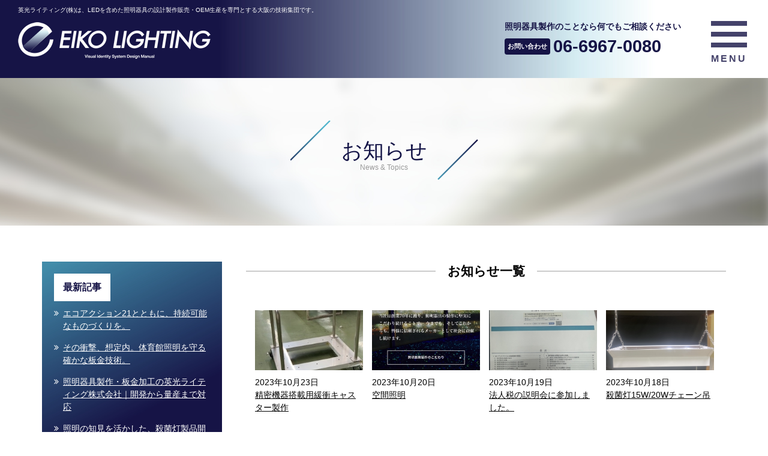

--- FILE ---
content_type: text/html; charset=UTF-8
request_url: https://www.eikol.co.jp/topics.html?p=37
body_size: 4950
content:
<!DOCTYPE html>
<html lang="ja" dir="ltr">
<head>
<meta charset="UTF-8">
<title>お知らせ | 英光ライティング株式会社 - LED・照明器具の設計製作販売・OEM生産（大阪市）</title>
<meta http-equiv="X-UA-Compatible" content="IE=edge,chrome=1">
<meta name="viewport" content="width=device-width">
<meta name="format-detection" content="telephone=no">
<meta name="Keywords" content="照明器具,板金,86ワット,LED,特殊照明,施設照明,ランプホルダー,照明設計,大阪,設計,製造,製作,販売,OEM,医療,UV-C,殺菌灯,エアロゾル対策,除菌,殺菌,トング,除菌庫,非常用照明,レーザー加工,公共建築型番GBS-1,GBS-1,パイプ吊,Panasonic,パナソニック殺菌灯,ジョキーン" />
<meta name="description" content="英光ライティングからのお知らせ一覧">
<link rel="apple-touch-icon" href="img/apple-touch-icon.png">
<link rel="icon" href="img/favicon.ico">
<link rel="stylesheet" href="css/layout.css" media="all">
<link rel="stylesheet" href="css/module.css" media="all">
<link rel="stylesheet" href="css/font-awesome.min.css" media="all">
<link rel="stylesheet" href="css/contents.css" media="all">
<!-- javascript -->
<!--[if IE]><script src="./js/html5shiv-printshiv.js"></script><![endif]-->
<!--[if lt IE 9]><script src="./js/IE9.js"></script><![endif]-->
<script src="https://ajax.googleapis.com/ajax/libs/jquery/2.1.3/jquery.min.js"></script>
<script src="js/smoothScrollEx.js"></script>
<script src="js/jquery.easing.1.3.js"></script>
<script src="js/breakpoints.js"></script>
<script src="js/glNav.js"></script>
<script async src="https://www.googletagmanager.com/gtag/js?id=UA-35613231-1"></script>
<!-- Google tag (gtag.js) -->
<script async src="https://www.googletagmanager.com/gtag/js?id=G-5NFXZ9J80N"></script>
<script>
  window.dataLayer = window.dataLayer || [];
  function gtag(){dataLayer.push(arguments);}
  gtag('js', new Date());

  gtag('config', 'G-5NFXZ9J80N');
</script>
<!-- サムネイル -->
<script src="js/nailthumb/jquery.nailthumb.1.1.js"></script>
<link href="js/nailthumb/jquery.nailthumb.1.1.css" rel="stylesheet" />
<!-- 高さ調整 -->
<script src="js/jquery.tile.js"></script>
<!-- Facebook -->
<div id="fb-root"></div>
<script>(function(d, s, id) {
  var js, fjs = d.getElementsByTagName(s)[0];
  if (d.getElementById(id)) return;
  js = d.createElement(s); js.id = id;
  js.src = 'https://connect.facebook.net/ja_JP/sdk.js#xfbml=1&version=v2.11';
  fjs.parentNode.insertBefore(js, fjs);
}(document, 'script', 'facebook-jssdk'));</script>
</head>
<body id="topics" class="top">
<noscript>このページでは、Javascriptを使用しています。</noscript>
<header id="headerArea">
<div class="inner">
  <p class="text">英光ライティング(株)は、LEDを含めた照明器具の設計製作販売・OEM生産を専門とする大阪の技術集団です。</p>
  <div class="flL">
    <p class="logo"><a href="/"><img src="img/logo.png?20250603"></a></p>
  </div>
  <div class="flR">
  <div class="tel__block">
      <p class="txt">照明器具製作のことなら何でもご相談ください</p>
      <p class="tel"><b>お問い合わせ</b><span>06-6967-0080</span></p>
    </div>
  </div>
</div>
</header>
<div id="nav-toggle" class="navBtn">
  <div> <span></span> <span></span> <span></span> </div>
  <p class="dataText" data-txt-menu="MENU" data-txt-close="CLOSE"></p>
</div>
<nav id="glNav">
<div class="wrap">
  <ul>
    <li><a href="/">英光ラインティングTOP</a></li>
    <li><a href="topics.html">お知らせ</a></li>
    <li><a href="commitment.html">照明器具制作へのこだわり</a></li>
    <li><a href="products.html">製品紹介</a></li>
    <li><a href="oem.html">OEM生産</a></li>
    <li><a href="company.html">会社案内</a></li>
    <li><a href="recruit.html">採用情報</a></li>
    <li><a href="contact.html">お問合わせ</a></li>
    <li><a href="privacy.html">個人情報の取扱い</a></li>
    <li><a href="https://www.facebook.com/英光ライティング株式会社-1919515105033090/" target="_blank">公式Facebook</a></li>
  </ul>
</div>
</nav> <div id="contents">
  <div id="contenstTit01">
    <h1><span>お知らせ</span></h1>
  </div>
  <div class="container">
    <div class="inner">
      <div id="main">
        <section class="list">
        <h2 class="tit01 mb50">お知らせ一覧</h2>
        <div class="inner">
<ul class="topicsList">
<li><a href="topics_290.html">
<figure><img src="/upload/info_img/t_346499017.jpg" alt="" /></figure>
<p class="day"><time datetime="2023-10-23">2023年10月23日</time></p>
<p class="text">精密機器搭載用緩衝キャスター製作</p></a></li>
<li><a href="topics_289.html">
<figure><img src="/upload/info_img/t_444662576.jpg" alt="" /></figure>
<p class="day"><time datetime="2023-10-20">2023年10月20日</time></p>
<p class="text">空間照明</p></a></li>
<li><a href="topics_288.html">
<figure><img src="/upload/info_img/t_756751777.jpg" alt="" /></figure>
<p class="day"><time datetime="2023-10-19">2023年10月19日</time></p>
<p class="text">法人税の説明会に参加しました。</p></a></li>
<li><a href="topics_287.html">
<figure><img src="/upload/info_img/t_542067256.jpg" alt="" /></figure>
<p class="day"><time datetime="2023-10-18">2023年10月18日</time></p>
<p class="text">殺菌灯15W/20Wチェーン吊</p></a></li>
<li><a href="topics_286.html">
<figure><img src="/upload/info_img/t_876346437.jpg" alt="" /></figure>
<p class="day"><time datetime="2023-10-17">2023年10月17日</time></p>
<p class="text">押し花ランプ集合</p></a></li>
<li><a href="topics_285.html">
<figure><img src="/upload/info_img/t_105801869.jpg" alt="" /></figure>
<p class="day"><time datetime="2023-10-16">2023年10月16日</time></p>
<p class="text">照度分布図作成承ります</p></a></li>
<li><a href="topics_284.html">
<figure><img src="/upload/info_img/t_915810001.jpg" alt="" /></figure>
<p class="day"><time datetime="2023-10-15">2023年10月15日</time></p>
<p class="text">考えさせられました。</p></a></li>
<li><a href="topics_283.html">
<figure><img src="/upload/info_img/t_635412030.jpg" alt="" /></figure>
<p class="day"><time datetime="2023-10-14">2023年10月14日</time></p>
<p class="text">ACNチャンピオンシップゴルフトーナメント⛳️</p></a></li>
<li><a href="topics_282.html">
<figure><img src="/upload/info_img/t_876896116.jpg" alt="" /></figure>
<p class="day"><time datetime="2023-10-13">2023年10月13日</time></p>
<p class="text">パイプ吊殺菌灯</p></a></li>
<li><a href="topics_281.html">
<figure><img src="/upload/info_img/t_882239435.jpg" alt="" /></figure>
<p class="day"><time datetime="2023-10-12">2023年10月12日</time></p>
<p class="text">殺菌灯（公共建築品番GBS-1）リーフレット</p></a></li>
<li><a href="topics_280.html">
<figure><img src="/upload/info_img/t_542025951.jpg" alt="" /></figure>
<p class="day"><time datetime="2023-10-11">2023年10月11日</time></p>
<p class="text">new face</p></a></li>
<li><a href="topics_279.html">
<figure><img src="/upload/info_img/t_960895434.jpg" alt="" /></figure>
<p class="day"><time datetime="2023-10-06">2023年10月06日</time></p>
<p class="text">殺菌灯（公共建築品番GBS-1）姿図</p></a></li>
</ul>
</div>
<div class="pager">
<ul>
<li><a href="topics.html?p=1"><i class="fa fa-angle-double-left" aria-hidden="true"></i></a></li>
<li><a href="topics.html?p=36"><i class="fa fa-angle-left" aria-hidden="true"></i></a></li>
 <li><a href="topics.html?p=1">1</a></li>
<li>…</li>
<li><a href="topics.html?p=34">34</a></li>
<li><a href="topics.html?p=35">35</a></li>
<li><a href="topics.html?p=36">36</a></li>
<li><strong>37</strong></li>
<li><a href="topics.html?p=38">38</a></li>
<li><a href="topics.html?p=39">39</a></li>
<li><a href="topics.html?p=40">40</a></li>
<li>…</li>
<li><a href="topics.html?p=59">59</a></li>
<li><a href="topics.html?p=38"><i class="fa fa-angle-right" aria-hidden="true"></i></a></li>
<li><a href="topics.html?p=41"><i class="fa fa-angle-double-right" aria-hidden="true"></i></a></li>
</ul>
</div>
        </section>
      </div>
      <div id="side">
        <div class="inner"> 
          <!--▼　最新の記事　▼-->
          <section id="category">
          <h2>最新記事</h2>
          <ul>
<li><a href="topics_728.html">エコアクション21とともに、持続可能なものづくりを。</a></li>
<li><a href="topics_727.html">その衝撃、想定内。体育館照明を守る確かな板金技術。</a></li>
<li><a href="topics_726.html">照明器具製作・板金加工の英光ライティング株式会社｜開発から量産まで対応</a></li>
<li><a href="topics_725.html">照明の知見を活かした、殺菌灯製品開発</a></li>
<li><a href="topics_724.html">自由設計という、光の答え。</a></li>
<li><a href="topics_723.html">病院・医療施設向け MRI室専用非磁性体照明。</a></li>
<li><a href="topics_722.html">【業務用】15W紫外線殺菌灯｜非防湿・防湿対応／プルスイッチ付きモデルあり</a></li>
<li><a href="topics_721.html">PSE認証コンサル承ります</a></li>
<li><a href="topics_720.html">パイプ吊殺菌灯　ES-GH0601　ES-GHW0601</a></li>
<li><a href="topics_719.html">照明器具開発承ります</a></li>
          </ul>
          </section>
          <!--▲　最新の記事　▲--> 
          <!--▼　カテゴリ　▼-->
          <section id="category">
          <h2>カテゴリ</h2>
          <ul>
<li><a href="topics.html?cid=3">お知らせ(697)</a></li>
<li><a href="topics.html?cid=2">当社照明器具について(4)</a></li>
<li><a href="topics.html?cid=1">製品案内(6)</a></li>
          </ul>
          </section>
          <!--▲　カテゴリ　▲--> 
          <!--▼　ライブラリー　▼-->
          <section id="library">
          <h2>ライブラリ</h2>
          <ul>
<li><a href="topics.html?date=202601">2026年01月（11）</a></li>
<li><a href="topics.html?date=202512">2025年12月（11）</a></li>
<li><a href="topics.html?date=202511">2025年11月（5）</a></li>
<li><a href="topics.html?date=202510">2025年10月（14）</a></li>
<li><a href="topics.html?date=202509">2025年09月（17）</a></li>
<li><a href="topics.html?date=202508">2025年08月（9）</a></li>
<li><a href="topics.html?date=202507">2025年07月（6）</a></li>
<li><a href="topics.html?date=202506">2025年06月（12）</a></li>
<li><a href="topics.html?date=202505">2025年05月（19）</a></li>
<li><a href="topics.html?date=202504">2025年04月（14）</a></li>
<li><a href="topics.html?date=202503">2025年03月（14）</a></li>
<li><a href="topics.html?date=202502">2025年02月（15）</a></li>
<li><a href="topics.html?date=202501">2025年01月（16）</a></li>
<li><a href="topics.html?date=202412">2024年12月（17）</a></li>
<li><a href="topics.html?date=202411">2024年11月（20）</a></li>
<li><a href="topics.html?date=202410">2024年10月（20）</a></li>
<li><a href="topics.html?date=202409">2024年09月（18）</a></li>
<li><a href="topics.html?date=202408">2024年08月（17）</a></li>
<li><a href="topics.html?date=202407">2024年07月（21）</a></li>
<li><a href="topics.html?date=202406">2024年06月（18）</a></li>
<li><a href="topics.html?date=202405">2024年05月（17）</a></li>
<li><a href="topics.html?date=202404">2024年04月（21）</a></li>
<li><a href="topics.html?date=202403">2024年03月（18）</a></li>
<li><a href="topics.html?date=202402">2024年02月（18）</a></li>
<li><a href="topics.html?date=202401">2024年01月（16）</a></li>
<li><a href="topics.html?date=202312">2023年12月（20）</a></li>
<li><a href="topics.html?date=202311">2023年11月（22）</a></li>
<li><a href="topics.html?date=202310">2023年10月（20）</a></li>
<li><a href="topics.html?date=202309">2023年09月（17）</a></li>
<li><a href="topics.html?date=202308">2023年08月（17）</a></li>
<li><a href="topics.html?date=202307">2023年07月（20）</a></li>
<li><a href="topics.html?date=202306">2023年06月（22）</a></li>
<li><a href="topics.html?date=202305">2023年05月（19）</a></li>
<li><a href="topics.html?date=202304">2023年04月（23）</a></li>
<li><a href="topics.html?date=202303">2023年03月（28）</a></li>
<li><a href="topics.html?date=202302">2023年02月（18）</a></li>
<li><a href="topics.html?date=202301">2023年01月（10）</a></li>
<li><a href="topics.html?date=202212">2022年12月（17）</a></li>
<li><a href="topics.html?date=202211">2022年11月（9）</a></li>
<li><a href="topics.html?date=202209">2022年09月（1）</a></li>
<li><a href="topics.html?date=202208">2022年08月（1）</a></li>
<li><a href="topics.html?date=202207">2022年07月（1）</a></li>
<li><a href="topics.html?date=202109">2021年09月（1）</a></li>
<li><a href="topics.html?date=202108">2021年08月（1）</a></li>
<li><a href="topics.html?date=202106">2021年06月（1）</a></li>
<li><a href="topics.html?date=202104">2021年04月（2）</a></li>
<li><a href="topics.html?date=202103">2021年03月（1）</a></li>
<li><a href="topics.html?date=202012">2020年12月（2）</a></li>
<li><a href="topics.html?date=202009">2020年09月（1）</a></li>
<li><a href="topics.html?date=202008">2020年08月（1）</a></li>
<li><a href="topics.html?date=202007">2020年07月（3）</a></li>
<li><a href="topics.html?date=202006">2020年06月（1）</a></li>
<li><a href="topics.html?date=202005">2020年05月（1）</a></li>
<li><a href="topics.html?date=202004">2020年04月（2）</a></li>
<li><a href="topics.html?date=202003">2020年03月（4）</a></li>
<li><a href="topics.html?date=202002">2020年02月（1）</a></li>
<li><a href="topics.html?date=202001">2020年01月（1）</a></li>
<li><a href="topics.html?date=201912">2019年12月（1）</a></li>
<li><a href="topics.html?date=201909">2019年09月（1）</a></li>
<li><a href="topics.html?date=201904">2019年04月（2）</a></li>
<li><a href="topics.html?date=201902">2019年02月（1）</a></li>
<li><a href="topics.html?date=201812">2018年12月（1）</a></li>
<li><a href="topics.html?date=201811">2018年11月（3）</a></li>
<li><a href="topics.html?date=201810">2018年10月（2）</a></li>
<li><a href="topics.html?date=201809">2018年09月（3）</a></li>
<li><a href="topics.html?date=201808">2018年08月（3）</a></li>
<li><a href="topics.html?date=201807">2018年07月（1）</a></li>
<li><a href="topics.html?date=201806">2018年06月（4）</a></li>
<li><a href="topics.html?date=201805">2018年05月（2）</a></li>
<li><a href="topics.html?date=201802">2018年02月（1）</a></li>
<li><a href="topics.html?date=201711">2017年11月（1）</a></li>
<li><a href="topics.html?date=201708">2017年08月（1）</a></li>
<li><a href="topics.html?date=201706">2017年06月（1）</a></li>
<li><a href="topics.html?date=201704">2017年04月（1）</a></li>
<li><a href="topics.html?date=201609">2016年09月（1）</a></li>
<li><a href="topics.html?date=201608">2016年08月（2）</a></li>
<li><a href="topics.html?date=201607">2016年07月（3）</a></li>
          </ul>
          </section>
          <!--▲　ライブラリー　▲--> 
          <div class="fb-page" data-href="https://www.facebook.com/&#x82f1;&#x5149;&#x30e9;&#x30a4;&#x30c6;&#x30a3;&#x30f3;&#x30b0;&#x682a;&#x5f0f;&#x4f1a;&#x793e;-1919515105033090/" data-tabs="timeline" data-width="500" data-height="540" data-small-header="false" data-adapt-container-width="true" data-hide-cover="false" data-show-facepile="true"><blockquote cite="https://www.facebook.com/&#x82f1;&#x5149;&#x30e9;&#x30a4;&#x30c6;&#x30a3;&#x30f3;&#x30b0;&#x682a;&#x5f0f;&#x4f1a;&#x793e;-1919515105033090/" class="fb-xfbml-parse-ignore"><a href="https://www.facebook.com/&#x82f1;&#x5149;&#x30e9;&#x30a4;&#x30c6;&#x30a3;&#x30f3;&#x30b0;&#x682a;&#x5f0f;&#x4f1a;&#x793e;-1919515105033090/">英光ライティング株式会社</a></blockquote></div>
        </div>
      </div>
    </div>
  </div>
</div>
<p id="pageTop"><a href="#headerArea"><i class="fa fa-chevron-up fa-1x" aria-hidden="true"></i><br />ページの<br />上部へ</a></p>
<div id="footerNavi">
<div class="wrap">
<div class="inner">
<ul>
<li><a href="/">英光ライティングTOP</a></li>
<li><a href="topics.html">お知らせ</a></li>
<li><a href="commitment.html">照明器具制作へのこだわり</a></li>
<li><a href="products.html">製品紹介</a></li>
<li><a href="oem.html">OEM生産</a></li>
<li><a href="company.html">会社案内</a></li>
<li><a href="recruit.html">採用情報</a></li>
<li><a href="contact.html">お問合わせ</a></li>
<li><a href="privacy.html">個人情報の取扱い</a></li>
<li><a href="https://www.facebook.com/英光ライティング株式会社-1919515105033090/" target="_blank">公式Facebook</a></li>
</ul>
</div>
</div>
</div>

<footer id="footerArea">
<div class="wrap">
  <div class="inner">
    <div id="footerAddress">
    <p><img src="img/footer_logo.png?20250603" alt="EIKO LIGHTING Co., Ltd." /></p>
    <p class="text">照明器具設計・製作・販売</p>
      <div class="vcard">
        <p class="fn org">英光ライティング株式会社</p>
        <p class="adr">〒<span class="postal-code">536-0017</span><br><span class="locality">大阪府</span><span class="region">大阪市城東区新喜多東2丁目</span><span class="street-address">5番14号</span></p>
        <p>TEL：<span class="tel" data-action="call" data-tel="06-6967-0080">06-6967-0080</span>FAX：<span class="fax">06-6967-1880</span></p>
      </div>
    </div>
    <div id="footerContact">
      <p class="text">照明器具製作のことなら何でもご相談ください</p>
      <p class="tel"><b>お問い合わせ</b><span data-action="call" data-tel="06-69670080">06-6967-0080</span></p>
      <p class="btnNav01"><a href="contact.html">お問合せフォーム</a></p>
    </div>
    <div id="footerLink">
      <ul>
        <li><img class="imgAuto" src="img/img_01.png" alt="大阪の元気！ものづくり企業" /></li>
        <li><img class="imgAuto" src="img/img_02.png" alt="経営革新計画承認企業" /></li>
        <li><img class="imgAuto" src="img/img_04.png" alt="エコアクション21" /></li>
        <li><img class="imgAuto" src="img/img_05.png" alt="GOOD DESIGN AWARD" /></li>
      </ul>
    </div>
  </div>
</div>
<p id="copyright">copyright (C) EIKO LIGHTING Co., Ltd. all rights reserved.</p>
</footer>
<script src="js/common.js"></script>
<script src="js/ga.js"></script>
<script src="js/topics.js"></script>
</body>
</html>


--- FILE ---
content_type: text/css
request_url: https://www.eikol.co.jp/css/layout.css
body_size: 5422
content:
@charset "utf-8";

/* -------------------------------------
 * Since:     2015-01-15
 * Modified:  2015-01-15
 * Guideline: Ver.2.0
 * -------------------------------------
 */


/* !HTML5 elements
 * ---------------------------------------------------------- */
article, aside, details, figcaption, figure, footer, header, hgroup, menu, nav, section {
  display: block;
}

/* !Reseting
 * ---------------------------------------------------------- */
html {
    font-size: 12px;

}
body {
  font-family: "メイリオ", Meiryo, "Hiragino Kaku Gothic Pro", "ヒラギノ角ゴ Pro W3", "ＭＳ Ｐゴシック", "Lucida Grande", "Lucida Sans Unicode", Arial, Verdana, sans-serif;
  -webkit-text-size-adjust: none;
  line-height: 1.5;
}

@media print, screen and (min-width:640px) {
  html {
    font-size: 14px;
  }
}
body, div, pre, p, blockquote, dl, dt, dd, ul, ol, li, h1, h2, h3, h4, h5, h6, form, fieldset, th, td, figure, figcaption {
  margin: 0;
  padding: 0;
}
input, textarea {
  margin: 0;
  font-size: 100%;
}
label {
  cursor: pointer;
}
table {
  border-collapse: collapse;
  border-spacing: 0;
  font-size: 100%;
}
fieldset, img {
  border: 0;
}
img {
  border-style: none;
}
img.imgAuto {
    border-style: none;
    height: auto;
    max-width: 100%;
    width: auto;
}
@media print, screen and (max-width:640px) {
  img {
    border-style: none;
    height: auto;
    max-width: 100%;
    width: auto;
  }
}

address, caption, cite, code, dfn, em, th, var {
  font-style: normal;
  font-weight: normal;
}
ol, ul {
  list-style: none;
}
caption, th {
  text-align: left;
}
h1, h2, h3, h4, h5, h6 {
  font-size: 100%;
  font-weight: normal;
}
q:after, q:before {
  content: ".";
}
a, input {
  outline: none;
}
input, textarea, select {
  border-radius: 0;
  font-family: "Yu Gothic Medium", "游ゴシック Medium", YuGothic, "游ゴシック体", "ヒラギノ角ゴ Pro W3", "メイリオ", sans-serif;
}
input[type="button"], input[type="submit"] {
  -webkit-appearance: none;
  background: none;
  border: none;
  padding: 0;
  cursor: pointer;
}
abbr, acronym {
  border: 0;
}
/*================================================================================================================== */
/*　共通
 * ---------------------------------------------------- */

/*　全体　*/
#wrapper {
  width: 100%;
  overflow: hidden;
  clear: both;
}

/*　囲み　*/
.wrap {
  width: 100%;
  margin-right: auto;
  margin-left: auto;
  overflow: hidden;
}

/*　hover　点滅　*/
@-webkit-keyframes flash {
  0% {
    opacity: .4;
  }
  100% {
    opacity: 1;
  }
}
@keyframes flash {
  0% {
    opacity: .4;
  }
  100% {
    opacity: 1;
  }
}
@-webkit-keyframes sdb03 {
  0% {
    opacity: 0;
  }
  30% {
    opacity: 1;
  }
  60% {
    box-shadow: 0 0 0 60px rgba(255,255,255,.1);
    opacity: 0;
  }
  100% {
    opacity: 0;
  }
}
@keyframes sdb03 {
  0% {
    opacity: 0;
  }
  30% {
    opacity: 1;
  }
  60% {
    box-shadow: 0 0 0 60px rgba(255,255,255,.1);
    opacity: 0;
  }
  100% {
    opacity: 0;
  }
}
@media print, screen and (min-width:640px) {
/*　囲み　*/
.wrap {
    max-width: 1200px;
}
}
/*================================================================================================================== */
/*　ページ遷移でフェードイン
 * ---------------------------------------------------- */

body {
  animation: fadeIn 0.3s ease 0s 1 normal;
  -webkit-animation: fadeIn 0.3s ease 0s 1 normal;
}

@keyframes fadeIn {
  0% {
    opacity: 0
  }
  100% {
    opacity: 1
  }
}
@-webkit-keyframes fadeIn {
  0% {
    opacity: 0
  }
  100% {
    opacity: 1
  }
}

/* リンク
 * ---------------------------------------------------- */
a {
  color: #248b9a;
  text-decoration: underline;
}
a:visited, a:active, a:focus {
  text-decoration: none;
}
a:link {
	color: #0066B6;
}

a:active {
  color: #0000FF;
}

a:visited {
  color: #990066;
}

a:hover {
  color: #E20A16;
}

/*　PDF　*/
.container .PDF {
	margin: 0px;
	padding: 10px;
	width:100%;
	display: block;
	box-sizing: border-box;
	-webkit-box-sizing: border-box;
	-moz-box-sizing: border-box;
	-ms-box-sizing: border-box;
	-o-box-sizing: border-box;
	border: 5px solid #EEE;
}
.container .PDF td.banner {
	padding-right: 0px;
}
.container .PDF p.file {
	padding: 0.25em 0em 0.5em 2.5em;
	margin: 0em 0em 0.5em;
	background-image: url(../img/ico_pdf.png);
	background-repeat: no-repeat;
	background-position: left 0px;
}
.container .PDF p.file a {
	font-weight: bold;
	font-size: 1.067em;
}
.container .PDF p.file:link,
.container .PDF p.file:visited, 
.container .PDF p.file:hover {
	color: #000;
}
.container .PDF dl {
	padding: 0;
	margin: 0;
}
.container .PDF dt {
	padding: 0;
	margin: 0;
	text-align: center;
	float: none;
}
.container .PDF dd{
	margin: 0;
	padding: 0;
	font-size: 0.800rem;
}
@media print, screen and (min-width:640px) {
/*　PDF　*/
.container .PDF {
	padding: 15px 35px;
	margin: 0px;
	overflow: hidden;
}
.container .PDF td.banner {
	padding-right: 20px;
}
.container .PDF p.file {
	padding: 0.25em 0em 0.5em 2.5em;
	margin: 0em 0em 1em;
	background-image: url(../img/ico_pdf.png);
	background-repeat: no-repeat;
	background-position: left 0px;
}
.container .PDF dt {
	float: left;
}
.container .PDF dd{
	margin: 0px;
	padding: 0px 0px 0px 170px;
}
}

/*================================================================================================================== */
/*　ヘッダー
 * ---------------------------------------------------- */
#headerArea {
	background-color: #161446;
	height: 87px;
}
@media print, screen and (max-width:640px) {
#headerArea {
	height: 77px;
}
}
#headerArea .inner {
	padding: 0 10px;
}
#headerArea .flL {
	padding: 0;
}
#headerArea p.text {
	font-size: 0.58rem;
	margin: 0;
	padding: 5px 90px 5px 0px;
	color:#FFF;
}
#headerArea a,
#headerArea {
  text-decoration: none;
}

#headerArea .logo {
	display: block;
	margin: 0px 0px 10px;
	padding: 0px;
	width: 200px;
	height: auto;

	line-height: 0;
}
#headerArea .logo a {
  width: 200px;
  height: auto;

  margin: 0px;
  padding: 0px;
  outline:none;
  overflow: hidden;
  text-indent: 100%;
  white-space: nowrap;
}
#headerArea .logo a:hover {
  opacity: 0.8;
  filter: alpha(opacity=80);
  -ms-filter: "alpha(opacity=80)";
}
#headerArea .flR {
	display:none;
}
#headerArea .tel__block {
	display:none;
}

@media print, screen and (min-width:640px) {
#headerArea {
	margin: 0;
	padding: 0;
	height: 130px;
}
#headerArea .inner {
	padding:0;
}
#headerArea .flL {
	padding: 0px 0px 0px 30px;
	width: 375px;
}
#headerArea p.text {
	font-size: 0.688rem;
	margin: 0;
	padding: 10px 160px 10px 30px;
}
#headerArea .logo {
  width: 375px;
  height: 68px;
}
#headerArea .logo a {
  width: 375px;
  height: 68px;
}
}
@media print, screen and (min-width:900px) {
#headerArea {
	background-color: #161446;

	background-image: url(../img/head_bg_02.jpg);
	background-repeat: no-repeat;
	background-position: right top;
}
#headerArea .tel__block {
	display:block;
	padding: 0px 145px 0px 10px;
	margin: 0;
	text-align:right;
}

#headerArea .tel__block .txt {
	color: #161446;
	font-weight: bold;
	text-align: left;
}

#headerArea .tel__block .tel {
    display: -webkit-box;
    display: -moz-box;
    display: -ms-flexbox;
    display: -webkit-flex;
    display: flex;
	
    -webkit-flex-wrap: wrap;
    -moz-flex-wrap: wrap;
    -ms-flex-wrap: wrap;
    flex-wrap: wrap;
	
    -webkit-justify-content: flex-start;
    -moz-justify-content: flex-start;
    -ms-justify-content: flex-start;
    justify-content: flex-start;
    -ms-flex-pack: flex-start;
	
    -webkit-align-items: center;
    -moz-align-items: center;
    -ms-align-items: center;
    align-items: center;

}
#headerArea .tel__block .tel b {
	-webkit-border-radius: 4px;
	-moz-border-radius: 4px;
	-ms-border-radius: 4px;
	-o-border-radius: 4px;
	border-radius: 4px;
	
	padding: 8px 5px;
	margin-right: 5px;
	background-color: #161446;
	color: #fff;
	line-height: 1;
	font-size: 0.8rem;
}
#headerArea .tel__block .tel span {
	color: #161446;
	font-weight: bold;
	font-size: 2.1rem;
}


#headerArea .flR {
	display:block;
}	
}

/*================================================================================================================== */
/*　グローバル　ナビ
 * ---------------------------------------------------- */

/* Toggle Button */
#nav-toggle {
	display: block;
	position:fixed;
	right: 0;
	top: 0;
	width: 50px;
	height: auto;
	cursor: pointer;
	z-index: 9998;
	padding: 15px 20px 10px;

	filter:alpha(opacity=80);
	-moz-opacity: 0.8;
	opacity: 0.8;
	background-color:#FFF;
	text-align:center;
	font-weight:bold;
	letter-spacing: 3px;
	color:#161446;
}
div.navBtn p.dataText {
	margin-top: 34px;
}
/* 右上のメインメニューボタン  */
div.navBtn p.dataText:after {
	content: attr(data-txt-menu);
	font-size:1rem;
}
/* 右上のメインメニューボタン がクリックされた時のスタイル */
.open div p.dataText:after {
    content: attr(data-txt-close);
	/*font-size:0.95rem;*/
}
#nav-toggle div {
	position: relative;
}
#nav-toggle div span {
  display: block;
  position: absolute;
  height: 6px;
  width: 100%;
  background: #161445;
  left: 0;
  -webkit-transition: .35s ease-in-out;
  -moz-transition: .35s ease-in-out;
  transition: .35s ease-in-out;
}
#nav-toggle div span:nth-child(1) {
  top: 0;
}
#nav-toggle div span:nth-child(2) {
  top: 12px;
}
#nav-toggle div span:nth-child(3) {
  top: 24px;
}

/* #nav-toggle 切り替えアニメーション */
.open #nav-toggle span:nth-child(1) {
  top: 11px;
  -webkit-transform: rotate(315deg);
  -moz-transform: rotate(315deg);
  transform: rotate(315deg);
}
.open #nav-toggle span:nth-child(2) {
  width: 0;
  left: 50%;
}
.open #nav-toggle span:nth-child(3) {
  top: 11px;
  -webkit-transform: rotate(-315deg);
  -moz-transform: rotate(-315deg);
  transform: rotate(-315deg);
}

@media print, screen and (min-width:640px) {
/* Toggle Button */
#nav-toggle {
	width: 60px;
	height: 85px;
	padding: 35px 35px 10px;
}
div.navBtn p.dataText {
	margin-top: 50px;
}
/* 右上のメインメニューボタン  */
div.navBtn p.dataText:after {
	font-size:1.15rem;
}
/* 右上のメインメニューボタン がクリックされた時のスタイル */
.open div p.dataText:after {
	/*font-size:0.95rem;*/
}
#nav-toggle div {
	position: relative;
}
#nav-toggle div span {
  display: block;
  position: absolute;
  height: 8px;
  width: 100%;
  left: 0;
}
#nav-toggle div span:nth-child(1) {
  top: 0;
}
#nav-toggle div span:nth-child(2) {
  top: 18px;
}
#nav-toggle div span:nth-child(3) {
  top: 36px;
}

/* #nav-toggle 切り替えアニメーション */
.open #nav-toggle span:nth-child(1) {
  top: 11px;
}
.open #nav-toggle span:nth-child(2) {
  width: 0;
  left: 50%;
}
.open #nav-toggle span:nth-child(3) {
  top: 11px;
}
}

/*================================================================================================================== */
/*　グローバルナビ　ナビ
 * ---------------------------------------------------- */
/* メインメニュー　モーダルウィンドウのスタイル  */
#glNav {
	position: fixed;
	z-index: 999;

	top: 0px;
	right: 0px;
	bottom: 0px;
	left: 0px;
	
	width: 100%;
	height: 100%;

	-webkit-transition: all .5s;
	transition: all .5s;
	visibility: hidden;
	opacity: 0;
	
	background-image: url(../img/menu_bg.png);
	background-repeat: no-repeat;
	background-position: center center;
	background-size:cover;
	
	display: flex;
	-webkit-box-align:cente/*--- Androidブラウザ用 ---*/
	-ms-flex-align:cente;/*--- IE10 ---*/
	-webkit-align-items:cente;/*--- safari（PC）用 ---*/
	align-items: center;

	webkit-box-pack:center;/*--- Androidブラウザ用 ---*/
	-ms-flex-pack:center;/*--- IE10 ---*/
	-webkit-justify-content:center;/*--- safari（PC）用 ---*/
	justify-content:center;
}
#glNav > .wrap {
	margin: 0 !important;
}
/* 開閉用ボタンがクリックされた時のスタイル */
.open #glNav {
	cursor: url(../images/cross.svg),auto;
	-webkit-transition: all .5s;
	transition: all .5s;
	visibility: visible;
	opacity: 1;
}
#glNav ul {
	margin: 0px;
	padding: 10px 5px;
	
	box-sizing: border-box;
	-webkit-box-sizing: border-box;
	-moz-box-sizing: border-box;
	-ms-box-sizing: border-box;
	-o-box-sizing: border-box;
}
#glNav li {
	border: 2px solid #CCC;
	width: 49%;
	box-sizing: border-box;
	-webkit-box-sizing: border-box;
	-moz-box-sizing: border-box;
	-ms-box-sizing: border-box;
	-o-box-sizing: border-box;
	margin: 0px 0px 10px;
}
#glNav li a {
	display: block;
	overflow: hidden;
	width: 100%;
	padding: 15px 5px;
	text-decoration: none;
	text-align:center;

	font-size:0.85rem;
	
	box-sizing: border-box;
 -webkit-box-sizing: border-box;
 -moz-box-sizing: border-box;
 -ms-box-sizing: border-box;
 -o-box-sizing: border-box;
}

#glNav li a:after {
	font-family:FontAwesome;
	content:"\f101";
	float:right;
	color: #D9C9B9;
 -webkit-transform: translateZ(0);
  transform: translateZ(0);
  -webkit-transition-duration: 0.1s;
  transition-duration: 0.1s;
  -webkit-transition-property: transform;
  transition-property: transform;
  -webkit-transition-timing-function: ease-out;
  transition-timing-function: ease-out;
}
#glNav a:link,
#glNav a:active,
#glNav a:visited {
	color: #FFF;	
}
#glNav a:hover {
	transition: background-color 1s linear;
	color: #FFF;
	background: #161446;
	opacity: 0.8;
	filter: alpha(opacity=80);
	-ms-filter: "alpha(opacity=80)";
}
#glNav a:hover:after,
#glNav a:focus:after,
#glNav a:active:after {
  -webkit-transform: translateX(4px);
  transform: translateX(4px);
}
#glNav li:nth-of-type(odd) {
	float:left;
}
#glNav li:nth-of-type(even) {
	float:right;
}
@media print, screen and (min-width:640px) {
#glNav {
	padding: 0px;
}
#glNav .wrap {
}
#glNav .inner {
	margin: 0;
	padding: 80px 30px 400px;
}
#glNav ul {
	width:100%;
	padding: 10px;
}
#glNav li {
	margin-bottom: 15px;
	width: 49%;
}
#glNav li a {
	width: 100%;
	padding: 15px;
	margin: 0;

	font-size:1.125rem;
}
}
/*================================================================================================================== */
/* コンテンツ
 * ---------------------------------------------------- */
/*　全体の囲み　*/
#wrapper {
	width: 100%;
	overflow: hidden;
	clear: both;
	margin: 0;
	background-image: url(../img/bg_02.png),url(../img/bg_01.jpg);
	background-repeat: no-repeat,repeat-x;
	background-position: left top,left top;
	background-size: 100% auto,auto;
	background-color: #FBF7F1;
	padding-top: 20px;
}

#contents {
	margin: 0;
	padding: 0 0 70px;
	text-align: left;
	position: relative;
}
.container {
  margin-right:auto;
  margin-left:auto;
  width:100%;
}

/*　コンテンツタイトル　*/
#contenstTit01 {
	width: 100%;
	text-align:center;
	background-image: url(../img/contenstTit_bg_01.jpg);
	background-repeat: no-repeat;
	background-position: center top;
	background-size: 100% 100%;
	padding: 50px 0px 60px;
	margin-bottom: 30px;
}
#contenstTit01 h1 {
	font-size: 1.5rem;
	color: #131346;
	margin: 0px;
	padding: 0px;
	line-height: 1.2;
}
#contenstTit01 h1:after  {
	display: block;
	text-align: center;
	font-size: 0.875rem;
	color: #999;
}
#contenstTit01 h1 span {
	background-image: url(../img/line_01_le.png),url(../img/line_01_ri.png);
	background-repeat: no-repeat,no-repeat;
	background-position: left top,right bottom;
	background-size: 2rem auto;
	padding: 1rem 2.5rem;
}


h2[class*="contenstTit"] {
	font-size: 1.714rem;
	font-weight:bold;
	margin: 25px 0px 65px;
	padding: 0px;
	text-align:center;
	line-height: 1.2;
}
h2[class*="contenstTit"]:after  {
	display: block;
	text-align: center;
	font-size: 0.875rem;
	color: #999;
}
h2[class*="contenstTit"] span {
	background-repeat: no-repeat,no-repeat;
	background-position: left top,right bottom;
	background-size: 2rem auto;
	padding: 1rem 2.5rem;
}
h2.contenstTit01 span {
	background-image: url(../img/line_04_le.png),url(../img/line_04_ri.png);
}
h2.contenstTit02 span {
	background-image: url(../img/line_05_le.png),url(../img/line_05_ri.png);
}
/*　カテゴリタイトル　*/
.container .categoryTit01 {
	clear: both;
	font-weight:bold;
	text-align:center;
	font-size: 1.875rem;
	margin-bottom: 25px;
}
.container .headline01 {
	font-size: 1.6rem;
	margin-bottom:20px;
}

/*　タイトル　*/
.container .tit01 {
	display: flex;
	align-items: center;
	text-align: center; /* for no-flexbox browsers */
	font-size: 1.5rem;
	font-weight: bold;
}
.container .tit01:before,
.container .tit01:after {
    border-top: 2px solid #CCC;
    content: "";
    display: inline; /* for IE */
    flex-grow: 1;
}
.container .tit01:before {
    margin-right: 20px;
}
.container .tit01:after {
    margin-left: 20px;
}

.container .tit02 {
	font-size: 1.429rem;
	font-weight: bold;
	background-image: url(../img/line_02.jpg);
	background-repeat: no-repeat;
	background-position: left bottom;
	padding-bottom: 10px;
}

.container .tit03 {
	font-size: 3.571rem;
	font-weight: bold;
	background-image: url(../img/line_03.jpg);
	background-repeat: no-repeat;
	background-position: left bottom;
}

/*.container .tit02 {
	border-bottom: solid 4px #CCC;
	position: relative;
	font-size: 1.429rem;
	font-weight: bold;
}
.container .tit02:after {
	position: absolute;
	content: url(../img/line_02.jpg);
	display: block;
	bottom: -12px;

}

.container .tit03 {
	border-bottom: solid 4px #4FAFC8;
	position: relative;
	font-size: 3.571rem;
	font-weight: bold;
}
.container .tit03:after {
	position: absolute;
	content: url(../img/line_03.jpg);
	display: block;
	bottom: -26px;

}*/
@media print, screen and (min-width:1200px) {
.container {
	max-width:1200px;
}
}
@media print, screen and (min-width:640px) {
.container {

}
/*　コンテンツタイトル　*/
#contenstTit01 {
	padding: 100px 0px 90px;
	margin-bottom: 60px;
}
#contenstTit01 h1 {
	font-size: 2.5rem;
	line-height: 1.2;
}
#contenstTit01 h1 span {
	background-size: auto auto;
	padding: 30px 85px;
}
h2[class*="contenstTit"] {
	font-size: 1.714rem;
	margin: 25px 0px 65px;
	padding: 0px;
}
}
/*================================================================================================================== */
/*　page-top
 * ---------------------------------------------------- */

/*　ページトップへの誘導ボタン */
#pageTop {
  position: fixed;
  bottom: 20px;
  right: 20px;
  padding: 0;
  margin: 0;
  height: 80px;
  width: 80px;
  z-index:99;
}
#pageTop i {
	margin-top:10px;
}
#pageTop a {
	display: block;
	text-decoration: none;
	margin: 0;
	padding: 0;
	overflow: hidden;
	height: 80px;
	width: 80px;
	background-color: #161446;
	font-size: 14px;
	line-height:1.5;
	border-radius: 50%;
	-webkit-border-radius: 50%;
	-moz-border-radius: 50%;
	text-align: center;
	color: #FFF;
	position: relative;
	bottom: 0;
	left: 0;
	-webkit-box-shadow: 2px 2px 2px 0px rgba(0, 0, 0, 0.3);
	-moz-box-shadow: 2px 2px 2px 0px rgba(0, 0, 0, 0.3);
	box-shadow: 2px 2px 2px 0px rgba(0, 0, 0, 0.3);
	filter:alpha(opacity=80);
	-moz-opacity: 0.8;
	opacity: 0.8;
}
#pageTop a:hover {
	background-color: #292583;
}

@media print, screen and (min-width:640px) {
}

/*================================================================================================================== */
/*　footerNavi
 * ---------------------------------------------------- */
#footerNavi {
	overflow: hidden;
	padding: 0;
	width: 100%;
	background-color: #161446;
	
	background-image: url(../img/footerNavi_bg_01.jpg);
	background-repeat :no-repeat;
	background-position: left bottom;
	background-size: 100%;
}
#footerNavi .inner {
	padding: 10px 10px 150px;
}
#footerNavi li {
	border: 2px solid #CCC;
	margin-bottom: 10px;
}
#footerNavi li a {
	display: block;
	overflow: hidden;
	width: 100%;
	padding: 15px;
	text-decoration: none;
	text-align:center;

	font-size:1.125rem;
	
	box-sizing: border-box;
 -webkit-box-sizing: border-box;
 -moz-box-sizing: border-box;
 -ms-box-sizing: border-box;
 -o-box-sizing: border-box;
}

#footerNavi li a:after {
	font-family:FontAwesome;
	content:"\f101";
	float:right;

 -webkit-transform: translateZ(0);
  transform: translateZ(0);
  -webkit-transition-duration: 0.1s;
  transition-duration: 0.1s;
  -webkit-transition-property: transform;
  transition-property: transform;
  -webkit-transition-timing-function: ease-out;
  transition-timing-function: ease-out;
}
#footerNavi a:hover:after,
#footerNavi a:focus:after,
#footerNavi a:active:after {
  -webkit-transform: translateX(4px);
  transform: translateX(4px);
}
#footerNavi a:link,
#footerNavi a:active,
#footerNavi a:visited {
	color: #FFF;	
}
#footerNavi a:hover {
	transition: background-color 1s linear;
	color: #FFF;
	background: #161446;
	opacity: 0.8;
	filter: alpha(opacity=80);
	-ms-filter: "alpha(opacity=80)";
}

@media print, screen and (min-width:640px) {
#footerNavi {
	overflow: hidden;
	padding: 0;
	width: 100%;
	
	background-size: cover;
}
#footerNavi .wrap {
}
#footerNavi .inner {
	margin: 0;
	padding: 80px 30px 450px;
}
#footerNavi ul {
	margin: 0;
	padding: 0;
	width:100%;
}
}
@media print, screen and (min-width:500px) {
#footerNavi li:nth-of-type(odd) {
	float:left;
}
#footerNavi li:nth-of-type(even) {
	float:right;
}
#footerNavi li {
	margin-bottom: 15px;
	width: 49%;
}
}
/*================================================================================================================== */
/*　フッタ
 * ---------------------------------------------------- */
#footerArea {
	clear: both;
	width: auto;
	margin: 0px;
	padding: 0px;
	display: block;
	background-color: #F2F2F2;
}
#footerArea .inner {
	padding: 20px 10px;
}
/*　フッタ　住所　 */
#footerAddress {
	margin: 0px auto 20px;
	padding: 0px;
	max-width: 380px;
	float: none;
	color: #161446;
}
#footerAddress p {
	text-align: center;
}
#footerAddress p.text {
	margin: 0;
	text-align: center;
}
#footerAddress .vcard {
	margin: 0;
	padding: 0;
	line-height: 2;
	text-align: center;
}
#footerAddress .vcard .org {
  font-weight: bold;
}
#footerAddress .vcard .postal-code {
  margin-right: 1em;
}
#footerAddress .vcard span.tel {
  margin-right: 1em;
}
/*　フッタ　お問い合わせ　*/
#footerContact {
	margin: 0px auto 20px;
	padding: 0px;
	max-width: 310px;
	float: none;
}
#footerContact p.btnNav01 {
	border: 2px solid #161446;
	margin-top: 20px;
}
#footerContact p.btnNav01 a {
	color: #161446;
}
#footerContact p.btnNav01 a:hover {
	transition: background-color 0.5s;
	color: #FFF;
}

#footerContact .text {
	color: #161446;
	font-weight: bold;
}
#footerContact .tel {
    display: -webkit-box;
    display: -moz-box;
    display: -ms-flexbox;
    display: -webkit-flex;
    display: flex;
	
    -webkit-flex-wrap: wrap;
    -moz-flex-wrap: wrap;
    -ms-flex-wrap: wrap;
    flex-wrap: wrap;
	
    -webkit-justify-content: flex-start;
    -moz-justify-content: flex-start;
    -ms-justify-content: flex-start;
    justify-content: flex-start;
    -ms-flex-pack: flex-start;
	
    -webkit-align-items: center;
    -moz-align-items: center;
    -ms-align-items: center;
    align-items: center;

}
#footerContact .tel b {
	-webkit-border-radius: 4px;
	-moz-border-radius: 4px;
	-ms-border-radius: 4px;
	-o-border-radius: 4px;
	border-radius: 4px;
	
	padding: 8px 5px;
	margin-right: 5px;
	background-color: #161446;
	color: #fff;
	line-height: 1;
	font-size: 0.8rem;
}
#footerContact .tel span {
	color: #161446;
	font-weight: bold;
	font-size: 2.1rem;

}
#footerContact .tel a {
	text-decoration: none;
}
/*　フッタ　リンク　 */
#footerLink {
	margin: 0 auto;
	padding: 0;
	float: none;
	max-width: 410px;
	position: relative;
}
#footerLink ul {
  display: -webkit-box;
  display: -moz-box;
  display: -ms-flexbox;
  display: -webkit-flex;
  display: flex;
  
  -webkit-flex-wrap: wrap;
  -moz-flex-wrap: wrap;
  -ms-flex-wrap: wrap;
  flex-wrap: wrap;
  
  -webkit-justify-content: space-between;
  -moz-justify-content: space-between;
  -ms-justify-content: space-between;
  justify-content: space-between;
  -ms-flex-pack: space-between;
  
  -webkit-align-items: stretch;
  -moz-align-items: stretch;
  -ms-align-items: stretch;
  align-items: stretch;
	
}
#footerLink ul li {

  -webkit-box-flex: 0 1 23%;
  -moz-box-flex: 0 1 23%;
  -webkit-flex: 0 1 23%;
  -ms-flex: 0 1 23%;
  flex: 0 1 23%;

}

/*　copyright　 */
#copyright {
	clear: both;
	text-align:center;
	font-size: 0.750rem;
	margin: 0px;
	padding: 10px 0;
	color: #FFF;
	background-color: #161446;
}
@media print, screen and (min-width:1200px) {
#footerArea .inner {
	padding: 50px 40px;
	margin:0px
}
/*　フッタ　住所　 */
#footerAddress {
	margin: 0;
	width: 450px;
	float: left;
}
#footerAddress p {
	text-align:left;
}
#footerAddress p.text,
#footerAddress .vcard {
	margin: 0px 0px 0px 50px;
	text-align:left;
}
/*　フッタ　お問い合わせ　 */
#footerContact {
	margin: 0;
	width: 310px;
	float: left;
}

#footerContact .tel b {
	padding: 8px 5px;
	margin-right: 5px;
	font-size: 0.8rem;
}
#footerContact .tel span {
	font-size: 2.1rem;
}
/*　フッタ　リンク　 */
#footerLink {
	width: 410px;
	float: right;
}
}



--- FILE ---
content_type: text/css
request_url: https://www.eikol.co.jp/css/module.css
body_size: 4668
content:
@charset "UTF-8";
/* !
 * module.css
 * 
 */

.positionBlock {
	position: relative;
}
.inner {
  padding: 10px;
  overflow: hidden;
  clear: both;
}
/*　アイコン　*/
.icon {
	margin-left: 10px;
}
/*　NEW　アイコン　*/
.icoNew {
	text-align: center;
	margin: 0 0 0 10px;
	padding:2px 5px;
	-webkit-border-radius: 3px;
	-moz-border-radius: 3px;
	-ms-border-radius:  3px;
	-o-border-radius: 3px;
	border-radius: 3px;
	color:		#FFF;
	line-height: 1;
	font-size:11px;
	background-color: #E60000;
	font-weight: bold;
}

/*　バナー画像　透過　*/
[class*="banner"] a:hover img,
[id*="banner"] a:hover img  {
  opacity: 0.8;
  filter: alpha(opacity=80);
  -ms-filter: "alpha(opacity=80)";
}

/*　段落　 */
.pa-gr {
  text-indent: -1em;
  padding-left: 1em;
}
/*　注意　 */
.caution {
  color: #FF0000;
}

/* !ボタン編 ------------------------------------------------ */
[class*="btnNav"] {
	padding: 0px;
	width: 100%;
	margin-right: auto;
	margin-left: auto;
	border: 2px solid #CCC;
	
	 box-sizing: border-box;
 -webkit-box-sizing: border-box;
 -moz-box-sizing: border-box;
 -ms-box-sizing: border-box;
 -o-box-sizing: border-box;
}
[class*="btnNav"].black {
	border: 2px solid #000;
}
[class*="btnNav"].black a {
		color: #000;
}
[class*="btnNav"] a {
	padding: 15px;
	text-decoration: none;
	display:block;
	text-align:center;
	position: relative;
	line-height: 1.5;
	color: #FFF;
	font-weight: bold;
	overflow: hidden;

	font-size:1rem;
	
	box-sizing: border-box;
 -webkit-box-sizing: border-box;
 -moz-box-sizing: border-box;
 -ms-box-sizing: border-box;
 -o-box-sizing: border-box;
}
[class*="btnNav"] a:hover {
	transition: background-color 1s linear;
	color: #FFF;
	background: #161446;
	opacity: 0.8;
	filter: alpha(opacity=80);
	-ms-filter: "alpha(opacity=80)";
}
[class*="btnNav"] a:after {
	font-family: FontAwesome;
	position: absolute;
}
/*　右矢印　*/
[class*="btnNav01"] a:after {
	content:"\f101";
	right: 10px;
	top: 33%;

 -webkit-transform: translateZ(0);
  transform: translateZ(0);
  -webkit-transition-duration: 0.1s;
  transition-duration: 0.1s;
  -webkit-transition-property: transform;
  transition-property: transform;
  -webkit-transition-timing-function: ease-out;
  transition-timing-function: ease-out;
}
[class*="btnNav01"] a:hover:after,
[class*="btnNav01"] a:focus:after,
[class*="btnNav01"] a:active:after {
  -webkit-transform: translateX(4px);
  transform: translateX(4px);
}
/*　左矢印　*/
[class*="btnNav02"] a:after {
	content:"\f100";
	left: 10px;
	top: 33%;
}
/*　前のページへ戻る　ボタン　*/
.btnBack {
	padding: 0px;
	width: 100%;
	margin-right: auto;
	margin-left: auto;
}
.btnBack a {
	padding: 5px;
	text-decoration: none;
	display:block;
	text-align:center;
	position: relative;
	-webkit-border-radius: 3px;
	-moz-border-radius: 3px;
	-ms-border-radius: 3px;
	-o-border-radius: 3px;
	border-radius: 3px;
	line-height: 1.5;
	color: #666;
	border:1px solid #999;
	font-weight: bold;
	font-size:1.067rem !important;
}
.btnBack a i {
	font-weight: bold;
	font-size:1.067rem !important;
}

.btnBack a:hover {
	background-color: #FF6868;
	transition: background-color 1s;
	color: #FFF;
}

@media print, screen and (min-width:640px) {
/* !ボタン編 ------------------------------------------------ */
[class*="btnNav"] {
}
[class*="btnNav"] a {
	font-size:1.125rem !important;
}
.btnNav01 a:after {
	right: 20px;
	top: 15px;
}
.btnNav02 a:after {
	left: 20px;
	top: 15px;
}
/*　前のページへ戻る　ボタン　*/
.btnBack {
	width: 520px;
}
}

/* !ファイル一覧 ------------------------------------------------ */

ul.fileList  {
	padding: 0;
	margin: 0;
}
ul.fileList li {
	margin: 0px 0px 20px;
}
ul.fileList li:last-child {
	margin: 0px 0px 0px;
}
ul.fileList li a {
	padding: 0.25em 0em 0.5em 2.5em;
	margin: 0em 0em 0.5em;
	background-repeat: no-repeat;
	background-position: left 0px;
	font-weight: normal;
}
/* Word要素 */  
ul.fileList li [href$=".doc"] {
	background-image: url(../img/ico_doc.jpg);
}  
/* Excel要素 */  
ul.fileList li [href$=".xls"] {   
	background-image: url(../img/ico_xls.jpg) ;  
} 
/* PDF要素 */  
ul.fileList li [href$=".pdf"] {   
	background-image: url(../img/ico_pdf.png) ;  
} 

ul.fileList p.file:link,
ul.fileList p.file:visited, 
ul.fileList p.file:hover {
	color: #000;
}

/* !table編 ------------------------------------------------ */
table[class*="layout"],
table[class*="layout"] th,
table[class*="layout"] td {
	box-sizing: border-box;
	-webkit-box-sizing: border-box;
	-moz-box-sizing: border-box;
	-ms-box-sizing: border-box;
	-o-box-sizing: border-box;
}
table.layout01 {
	border-top: 1px solid #CCC;

	width:100%;
}
table.layout01 th {
	padding:20px;
	vertical-align: top;
	background-color: #F2F2F2;
	border-bottom: 1px solid #CCC;
}
table.layout01 td {
	padding:20px;
	background-color: #FFF;
	border-bottom: 1px solid #CCC;
}
#products table.layout01 th {
	width:200px;
}
/*
table.layout01 {
	border-top: 1px solid #CCC;
	width: 100%;
	box-sizing: border-box;
	-webkit-box-sizing: border-box;
	-moz-box-sizing: border-box;
	-ms-box-sizing: border-box;
	-o-box-sizing: border-box;
	border-right: 1px solid #CCC;
}
table.layout01 th {
	background-color: #F9F9F9;
	padding: 10px 20px;
	vertical-align: top;
	border-left: 1px solid #CCC;
	border-bottom: 1px solid #CCC;
}
table.layout01 td {
	padding: 10px 20px;
	vertical-align: top;
	background-color: #FFF;
	border-left: 1px solid #CCC;
	border-bottom: 1px solid #CCC;
}
*/

table.layout02 {
	border-top: 1px solid #CCC;
	border-right: 1px solid #CCC;
	width: 100%;
}
table.layout02 th {
	background-color: #F5F7F6;
	padding: 10px 20px;
	vertical-align: top;
	border-left: 1px solid #CCC;
	border-bottom: 1px solid #CCC;
}
table.layout02 td {
	padding: 10px 20px;
	vertical-align: top;
	background-color: #FFF;
	border-left: 1px solid #CCC;
	border-bottom: 1px solid #CCC;
}

/* !dl編 ------------------------------------------------ */
dl.layout01 {
	margin: 0;
	padding: 0;
}
dl.layout01 > dt {
	width: 100%;
	padding: 10px;
	font-weight: bold;
	font-feature-settings: "palt";
	font-weight: bold;
	font-size: 15px;

	box-sizing: border-box;
 -webkit-box-sizing: border-box;
 -moz-box-sizing: border-box;
 -ms-box-sizing: border-box;
 -o-box-sizing: border-box;
}

dl.layout01 > dd {
	padding: 10px;
	border-bottom: 1px dotted #CCC;
}
/* !レイアウトリスト編 ------------------------------------------------ */
ul.layout01 {

	padding: 0px 0px 0px 25px;
}
ul.layout01 > li {
	list-style: disc;
}
ol.layout01 {

	padding: 0px 0px 0px 25px;
}
ol.layout01 > li {
	list-style: decimal;
}
/* !写真一覧分 -------------------------------------------------------- */
.photoList01 {
	width: 100%;
	overflow:hidden;
}
.photoList01 li {
	font-size: 0px;
	line-height: 0;
	text-align:center;
	width:50%;
	height: auto;
	float:left;
}

@media print, screen and (min-width:540px) and (max-width:640px ){
.photoList01 {
	width: 540px;
	margin:0 auto;
	overflow:hidden;
}
}
/* !写真部分 -------------------------------------------------------- */
[class*="photoArea"] figure {
	font-size: 0px;
	line-height: 0;
	margin-bottom: 20px;
	text-align:center;
}
.photoArea-Ri {
}
.photoArea-Le {
}

/* !お知らせ　一覧 -------------------------------------------------------- */
#listArea {
	margin: 0;
	padding: 0;
	overflow: hidden;
	width: 100%;
}
#listArea ul {
	margin: 0;
	padding: 0;
	width: 100%;
	display: flex;
	flex-wrap: wrap;
	justify-content: space-between;
}	
#listArea ul li {
	width: 100%;
	margin-bottom: 40px;
}
#listArea ul li a {
	text-decoration: none;
	margin: 0;
	padding: 0;
	display:block;
	overflow:hidden;
}
#listArea ul li dl {
	margin: 0;
	padding: 0;
}
#listArea ul li dt {
	position:relative;
	width: 60px;
	height:60px;
	overflow: hidden;
	float:left;
	margin: 0;
	padding: 0px;
}
#listArea ul li dt span {
	margin: auto;
	padding:2px 5px;
	color:		#FFF;
	position:	absolute; /* 絶対位置指定 */
	top: 0;
	left: 0;
	line-height: 1;
	font-size:11px;
	background-color: #0A3B76;
	font-weight: bold;
}
#listArea ul li dt img {
	border-style: none;
	height: auto;
	max-width: none;
	width: auto;
}
#listArea ul li a:hover dt img {
  opacity: 0.8;
  filter: alpha(opacity=80);
  -ms-filter: "alpha(opacity=80)";
}
#listArea ul li dd {
	margin: 0;
	padding: 0px 0px 0px 70px;
}
#listArea ul li dd p {
	color: #333;
	font-size: 15px;
}
#listArea ul li dd time {
	margin-right:1rem;
}
#listArea ul li dd h3 {
	text-decoration: underline;
	color: #333;
	margin: 10px 0;
}
#listArea ul li a:link p,
#listArea ul li a:active p,
#listArea ul li a:visited p {
	color: #333;
}
#listArea ul li a:hover p,
#listArea ul li a:hover h3  {
	color: #E20A16;
}
@media print, screen and (max-width:640px) {
/*　table編　*/
table.layout01 th {
    display: block;
	width: 100%;
	padding:10px;
}
table.layout01 td {
	display: block;
	padding:10px;
}
table.layout01 tr:last-child td {
	border-bottom: none;
}
#products table.layout01 th {
	width: 100%;
}
table.layout02 {
	display: block;
	border: none;
}
table.layout02 caption {
	display: block;
	margin-bottom:10px;
}
table.layout02 thead {
	display: none;
}
table.layout02 tbody {
	display: block;
}
table.layout02 tbody tr {
	display: block;
	margin-bottom: 1.5em;
}
table.layout02 tbody th,
table.layout02 tbody td {
	display: list-item;
	border: none;
}
table.layout02 tbody th {
	margin-bottom: 5px;
	list-style-type: none;
	background:  #F5F7F6;
}
table.layout02 tbody td {
	margin-left: 20px;
	padding: 0;
}
}

@media print, screen and (min-width:640px) {
/*　dl編　*/
dl.layout01 {
	margin: 0 0 15px;
	padding: 0 10px 10px;
}
dl.layout01 > dt {
	float: left;
	width: 280px;
	padding: 15px 0 15px 0em;
}
dl.layout01 > dd {
	padding: 15px 0 15px 300px;
	border-bottom: 1px dotted #CCC;
}
/*　レイアウトリスト編　*/
ul.layout01 {

	padding: 0px 0px 0px 20px;
}
ul.layout01 > li {
	list-style: disc;
}
ol.layout01 {

	padding: 0px 0px 0px 25px;
}
ol.layout01 > li {
	list-style: decimal;
}
/*　写真一覧　*/
.photoList01 {
	display: inline-flex;
	flex-wrap: wrap;
}
.photoList01 li {
	width:auto;
	float:none;
}
/*　写真部分　*/
[class*="photoArea"] figure {
	margin-bottom: 0px;
}
.photoArea-Ri {
	display: flex;
	align-self:baseline;
	flex-direction: row-reverse;
}
.photoArea-Le {
	display: flex;
	align-self:baseline;
	flex-direction: row;
}

/*　お知らせ　一覧　*/
#listArea {
	margin: 0;
	padding: 0;
	overflow: hidden;
	width: 1080px;
}
#listArea ul {
	margin: 0;
	padding: 0;
	width: 1080px;
	display: flex;
	flex-wrap: wrap;
	justify-content: space-between;
}	
#listArea ul  li {
	width: 520px;
	margin-bottom: 40px;
}
#listArea ul li a {
	text-decoration: none;
	margin: 0;
	padding: 0;
	display:block;
	overflow:hidden;
}
#listArea ul li dl {
	margin: 0;
	padding: 0;
}
#listArea ul li dt {
	position:relative;
	width: 120px;
	height:120px;
	overflow: hidden;
	float:left;
	margin: 0;
	padding: 0px;
}
#listArea ul li dt img {
	border-style: none;
	height: auto;
	max-width: none;
	width: auto;
}
#listArea ul li dd {
	margin: 0;
	padding: 0px 0px 0px 135px;
}
#listArea ul li dd p {
	font-size: 15px;
}
#listArea ul li dd time {
	margin-right:1rem;
}
#listArea ul li dd h3 {
	text-decoration: underline;
	color: #333;
	margin: 10px 0;
}
}
/* !ページ遷移 -------------------------------------------------------- */
div.pager {
	overflow: hidden;
	clear: both;
	padding: 20px 0px;
}
div.pager ul {
	margin: 0;
	padding: 0;
	text-align: center;
}
div.pager li {
	display: inline;
	margin: 0;
	padding: 0;
}
div.pager li strong {
	display: inline-block;
	padding: 0.5rem 1rem;
	background-color:#51B4CC;
	color: #FFF;
}
div.pager li a {
	display: inline-block;
	padding: 0.5rem 1rem;
	background-color:#161446;
}
div.pager li a:link,
div.pager li a:visited {
	color: #FFF;
}
ul.pager li a:hover,
ul.pager li a:active {
	background-color: #003399;
	color: #FFF;
}

/* !タイトル　装飾 -------------------------------------------------------- */
.slash01 {
  clear: both;
  text-align: center;
  line-height: 1;
  color:#38AFC0;
  font-family: "游明朝", YuMincho, "ヒラギノ明朝 ProN W3", "Hiragino Mincho ProN", "HG明朝E", "ＭＳ Ｐ明朝", serif;
  font-size: 1.4rem;
  margin-bottom: 25px;
}
.slash01:before {
	content: url("../img/slash_01_le_sp.png");
	padding: 0;
	margin-right:10px;
}
.slash01:after {
	content: url("../img/slash_01_ri_sp.png");
	padding: 0;
	margin-left:10px;
}
@media print, screen and (min-width:640px) {
/*　タイトル　装飾　*/
.slash01 {
  font-size: 1.563rem;
  margin-bottom: 25px;
}
.slash01:before {
	content: url("../img/slash_01_le_pc.png");
	padding: 0;
	margin-right:20px;
}
.slash01:after {
	content: url("../img/slash_01_ri_pc.png");
	padding: 0;
	margin-left:20px;
}
}

/* !スマホでのみ改行 -------------------------------------------------------- */
@media (min-width: 350px) {
  br.spMini {
    display: none;
  }
}
@media (min-width: 640px) {
  br.sp {
    display: none;
  }
}
/* !PCでのみ改行 ------------------------------------------------------------ */

@media (max-width: 640px) {
  br.pc {
    display: none;
  }
}
/* !Base Fonts -------------------------------------------------------------- */
.fwN {
  font-weight: normal;
}

.fwB {
  font-weight: bold;
}

.fzSS {
  font-size: 72%;
}

.fzS {
  font-size: 86%;
}

.fzM {
  font-size: 100%;
}

.fzL {
  font-size: 115%;
}

.fzLL {
  font-size: 129%;
}

.fzLLL {
  font-size: 143%;
}

sup {
  font-size: 78%;
  vertical-align: top;
}

sub {
  font-size: 78%;
  vertical-align: baseline;
}

/* !Inline Align ------------------------------------------------------------ */
.taL {
  text-align: left !important;
}

.taC {
  text-align: center !important;
}

.taR {
  text-align: right !important;
}

.vaT {
  vertical-align: top !important;
}

.vaM {
  vertical-align: middle !important;
}

.vaB {
  vertical-align: bottom !important;
}

.blockC {
  margin-right: auto;
  margin-left: auto;
  text-align: left;
}

* html .blockC {
  margin-right: 0;
  margin-left: 0;
}

.blockR {
  margin-left: auto;
  text-align: left;
}

* html .blockR {
  margin-left: 0;
}

/* !color ------------------------------------------------------------------- */
.color01 {
	color: #F15F40;
}
/* !line-height ------------------------------------------------------------- */
.liHe1 {
	line-height: 1;
}
.liHe130 {
	line-height: 130%;
}
.liHe2 {
	line-height: 2;
}

/* !width ------------------------------------------------------------------- */
.w980px {
  width: auto;
}

.w920px {
  width: 920px;
}
.w880px {
  width: auto;
}
.w860px {
  width: 860px;
}

.w800px {
  width: 800px;
}

.w740px {
  width: 740px;
}

.w660px {
  width: auto;
}

.w620px {
  width: auto;
}

.w560px {
  width: 560px;
}
.w540px {
  width: 540px;
}
.w500px {
  width: 500px;
}

.w440px {
  width: 440px;
}

.w380px {
  width: 380px;
}
.w330px {
  width: 330px;
}

.w160px {
  width: 160px;
}
.wHalf {
  width: 48%;
}

.wTri {
  width: 33%;
}

.wQuart {
  width: 24%;
}

.wFull {
  width: 99.9%;
}

.wMax {
  width: 100%;
}

.w03per {
  width: 3% !important;
}

.w13per {
  width: 13% !important;
}

.w0 {
  width: 0px !important;
}

.w5 {
  width: 5px !important;
}

.w10 {
  width: 10px !important;
}

.w15 {
  width: 15px !important;
}

.w20 {
  width: 20px !important;
}

.w25 {
  width: 25px !important;
}

.w30 {
  width: 30px !important;
}

.w35 {
  width: 35px !important;
}

.w40 {
  width: 40px !important;
}

.w45 {
  width: 45px !important;
}

.w50 {
  width: 50px !important;
}

.w280px {
  width: 280px;
}
@media (min-width:640px) {
.w980px {
  width: 980px;
}
.w880px {
  width: 880px;
}
.w660px {
  width: 660px;
}
.w620px {
  width: 620px;
}

}

/* !Line ------------------------------------------------------------------ */
hr.line-01 {
  border-top: 2px dotted #999;
  border-right-style: none;
  border-bottom-style: none;
  border-left-style: none;
}
hr.line-02 {
	border-top: 1px solid #CCC;
	border-right-style: none;
	border-bottom-style: none;
	border-left-style: none;
}
.line-03 {
	background-image: url(../img/line_01.gif);
	background-repeat: no-repeat;
	background-position: center bottom;
	padding-bottom: 40px;
}
hr.line-04 {
	border-top: 1px solid #D6D6D6;
	border-right-style: none;
	border-bottom-style: none;
	border-left-style: none;
	margin: 20px 0px;
	display:block;
}
@media (min-width:640px) {
hr.line-04 {
	display:none;
}
}
/* !Floats ------------------------------------------------------------------ */
.flL {
  float: none;
}
.flR {
  float: none;
}
.flImgL {
  display: inline;
  float: left;
  margin-right: 20px;
}
.flImgR {
  display: inline;
  float: right;
  margin-left: 20px;
}
.ftBox {
  overflow: hidden;
  *zoom: 1;
}
@media (min-width:640px) {
.flL {
  float: left;
}
.flR {
  float: right;
}
}
/* !Tools ------------------------------------------------------------------- */
.clear {
  clear: both;
}
.block {
  display: block;
}
.hide {
  display: none;
}
.bgN {
  background: none !important;
}
.tdU {
  text-decoration: underline;
}
.tdN {
  text-decoration: none;
}
/* !Margin ------------------------------------------------------------------ */
.mt0 {
  margin-top: 0px;
}

.mr0 {
  margin-right: 0px;
}

.mb0 {
  margin-bottom: 0px;
}

.ml0 {
  margin-left: 0px;
}

.mt5 {
  margin-top: 5px;
}

.mr5 {
  margin-right: 5px;
}

.mb5 {
  margin-bottom: 5px;
}

.ml5 {
  margin-left: 5px;
}

.mt10 {
  margin-top: 10px;
}

.mr10 {
  margin-right: 10px;
}

.mb10 {
  margin-bottom: 10px;
}

.ml10 {
  margin-left: 10px;
}

.mt15 {
  margin-top: 15px;
}

.mr15 {
  margin-right: 15px;
}

.mb15 {
  margin-bottom: 15px;
}

.ml15 {
  margin-left: 15px;
}

.mt20 {
  margin-top: 20px;
}

.mr20 {
  margin-right: 20px;
}

.mb20 {
  margin-bottom: 20px;
}

.ml20 {
  margin-left: 20px;
}

.mt25 {
  margin-top: 25px;
}

.mr25 {
  margin-right: 25px;
}

.mb25 {
  margin-bottom: 25px;
}

.ml25 {
  margin-left: 25px;
}

.mt30 {
  margin-top: 30px;
}

.mr30 {
  margin-right: 30px;
}

.mb30 {
  margin-bottom: 30px;
}

.mb60 {
  margin-bottom: 60px;
}


.ml30 {
  margin-left: 30px;
}

.mt35 {
  margin-top: 35px;
}

.mr35 {
  margin-right: 35px;
}

.mb35 {
  margin-bottom: 17px;
}

.ml35 {
  margin-left: 35px;
}

.mt40 {
  margin-top: 40px;
}

.mr40 {
  margin-right: 40px;
}

.mb40 {
  margin-bottom: 20px;
}

.ml40 {
  margin-left: 40px;
}

.mt45 {
  margin-top: 45px;
}

.mr45 {
  margin-right: 45px;
}

.mb45 {
  margin-bottom: 22px;
}

.ml45 {
  margin-left: 45px;
}

.mt50 {
  margin-top: 50px;
}

.mr50 {
  margin-right: 50px;
}

.mb50 {
  margin-bottom: 25px;
}

.ml50 {
  margin-left: 50px;
}

.mb60 {
  margin-bottom: 30px;
}
.ml60 {
  margin-left: 60px;
}
.mb65 {
  margin-bottom: 33px;
}
.mb70 {
  margin-bottom: 35px;
}
.mb75 {
  margin-bottom: 37px;
}
.mb80 {
  margin-bottom: 40px;
}
.mt80 { 
 margin-top: 80px;}
.mt100 { 
 margin-top: 50px;}
.mb100 {
  margin-bottom: 50px;
}
.mb110 {
  margin-bottom: 55px;
}
.mb120 {
  margin-bottom: 60px;
}
@media (min-width:640px) {
.mb35 {
  margin-bottom: 35px;
}
.mb45 {
  margin-bottom: 45px;
}
.mb40 {
  margin-bottom: 40px;
}
.mb50 {
  margin-bottom: 50px;
}
.mb60 {
  margin-bottom: 60px;
}
.mb65 {
  margin-bottom: 65px;
}
.mb70 {
  margin-bottom: 70px;
}
.mb75 {
  margin-bottom: 75px;
}
.mb80 {
  margin-bottom: 80px;
}
mt100 { 
 margin-top: 100px;}
.mb100 {
  margin-bottom: 100px;
}
.ml100 {
  margin-left: 100px;
}
.mb110 {
  margin-bottom: 110px;
}
.mb120 {
  margin-bottom: 120px;
}
.ml200 {
  margin-left: 120px;
}
}
/* !Padding  ---------------------------------------------------------------- */
.pt0 {
  padding-top: 0px;
}

.pr0 {
  padding-right: 0px;
}

.pb0 {
  padding-bottom: 0px;
}

.pl0 {
  padding-left: 0px;
}

.pt5 {
  padding-top: 5px;
}

.pr5 {
  padding-right: 5px;
}

.pb5 {
  padding-bottom: 5px;
}

.pl5 {
  padding-left: 5px;
}

.pt10 {
  padding-top: 10px;
}

.pr10 {
  padding-right: 10px;
}

.pb10 {
  padding-bottom: 10px;
}

.pl10 {
  padding-left: 10px;
}

.pt15 {
  padding-top: 15px;
}

.pr15 {
  padding-right: 15px;
}

.pb15 {
  padding-bottom: 15px;
}

.pl15 {
  padding-left: 15px;
}

.pt20 {
  padding-top: 20px;
}

.pr20 {
  padding-right: 20px;
}

.pb20 {
  padding-bottom: 20px;
}

.pl20 {
  padding-left: 20px;
}

.pt25 {
  padding-top: 25px;
}

.pr25 {
  padding-right: 25px;
}

.pb25 {
  padding-bottom: 25px;
}

.pl25 {
  padding-left: 25px;
}

.pt30 {
  padding-top: 30px;
}

.pr30 {
  padding-right: 30px;
}

.pb30 {
  padding-bottom: 30px;
}

.pl30 {
  padding-left: 30px;
}

.pt35 {
  padding-top: 35px;
}

.pr35 {
  padding-right: 35px;
}

.pb35 {
  padding-bottom: 35px;
}

.pl35 {
  padding-left: 35px;
}

.pt40 {
  padding-top: 40px;
}

.pr40 {
  padding-right: 40px;
}

.pb40 {
  padding-bottom: 40px;
}

.pl40 {
  padding-left: 40px;
}

.pt45 {
  padding-top: 45px;
}

.pr45 {
  padding-right: 45px;
}

.pb45 {
  padding-bottom: 45px;
}

.pl45 {
  padding-left: 45px;
}

.pt50 {
  padding-top: 50px;
}

.pr50 {
  padding-right: 50px;
}

.pb50 {
  padding-bottom: 50px;
}

.pl50 {
  padding-left: 50px;
}

/* !List  ---------------------------------------------------------------- */
.list_inline01 {
  margin-top: -10px;
}
.list_inline01 li {
  display: inline-block;
  margin: 10px 0 0;
  width: 49.9%;
  float: left;
  position: relative;
  padding: 0px 0px 0px 1em;
  
   box-sizing: border-box;
 -webkit-box-sizing: border-box;
 -moz-box-sizing: border-box;
 -ms-box-sizing: border-box;
 -o-box-sizing: border-box;
}
.list_inline01 li:last-child {
  margin-right: 0;
}
.list_inline01 li .mark {
  position: absolute;
  left: 0;
  top: -5px;
  color: #000;
}


--- FILE ---
content_type: text/css
request_url: https://www.eikol.co.jp/css/contents.css
body_size: 8173
content:
@charset "utf-8";
/* -------------------------------------
 * Since:     2015-01-15
 * Modified:  2015-01-15
 * Guideline: Ver.2.0
 * -------------------------------------
 */

/* ================================================================================== */
/*!　共通
 * ---------------------------------------------------------- */
/*　トピックス　一覧　*/
ul.topicsList {
	margin: 0;
	padding: 0;
	overflow:hidden;
	width: 100%;
}
ul.topicsList li {
	margin: 0 0 20px;
	padding: 0 10px;
	float: left;
	width: 50%;
	box-sizing: border-box;
	-webkit-box-sizing: border-box;
	-moz-box-sizing: border-box;
	-ms-box-sizing: border-box;
	-o-box-sizing: border-box;
}
ul.topicsList li a {
	width: 100%;
	text-decoration: none;
	display: block;
	margin: 0;
	padding: 0;
}
ul.topicsList li a:hover {
	opacity: 0.8;
	filter: alpha(opacity=80);
	-ms-filter: "alpha(opacity=80)";
}
ul.topicsList li figure {
	position:	relative;
	margin-bottom: 10px;
	line-height: 0;
	height: 100px;
	width: auto;
	text-align:center;
	background-color: #F6F6F6;
}
ul.topicsList li a:link p,
ul.topicsList li a:active p,
ul.topicsList li a:visited p {
	color: #000;
}
ul.topicsList li a:hover p {
	color: #E20A16;
}

@media print, screen and (min-width:640px) {
#home ul.topicsList {
	margin: 0 0 0 -15px;
	padding: 0;
	width: 585px;
}

/*　トピックス　一覧　*/
#home ul.topicsList li {
	margin: 0 0 45px 15px;
	padding: 0;
	width: 180px;
}
#home ul.topicsList li a {
	width: 180px;
}
#home ul.topicsList li figure {
	margin-bottom: 10px;
	height: 100px;
	width: 180px;
}
#home ul.topicsList li a p.text {
	text-decoration:underline;
}
}

/*　製品紹介　一覧　*/
ul.productsList {
	margin: 0 auto;
	padding: 0;
	max-width: 560px;
}
ul.productsList li {
	max-width: 560px;
	margin-bottom: 20px;
}
ul.productsList li:nth-child(odd) {
	float:none;
}
ul.productsList li:nth-child(even) {
	float:none;
}
ul.productsList li img {
    border-style: none;
    height: auto;
    max-width: 100%;
    width: auto;
}
ul.productsList li a {
	text-decoration: none;
	margin: 0;
	padding: 0;
	display:block;
	overflow:hidden;
}
ul.productsList li > a {
	font-size: 0px;
	line-height: 0;
}
ul.productsList li a:hover img {
  opacity: 0.8;
  filter: alpha(opacity=80);
  -ms-filter: "alpha(opacity=80)";
  
  transition: background-color 0.5s;
}
/*　画像がない場合　*/
ul.productsList li.banner a {
	text-decoration: none;
	margin: 0;
	padding: 5px 40px 5px 5px;
	display:block;
	overflow:hidden;

	display:block;

	position: relative;
	overflow: hidden;

	box-sizing: border-box;
 -webkit-box-sizing: border-box;
 -moz-box-sizing: border-box;
 -ms-box-sizing: border-box;
 -o-box-sizing: border-box;
	
	font-size: auto;
	line-height: 1.5;
}
ul.productsList li.banner a:after {
	position: absolute;
	content: url(../img/angle_ri.png);
	right: 10px;
	top: 35%;
}
ul.productsList li.banner dl {
	margin: 0;
	padding: 0;
}
ul.productsList li.banner dt {
	position:relative;
	width: 100px;
	height:100px;
	overflow: hidden;
	float:left;
	margin: 0;
	padding: 0px;
}
ul.productsList li.banner dt img {
	border-style: none;
	height: auto;
	max-width: none;
	width: auto;
}
ul.productsList li.banner dd {
	margin: 0;
	padding: 0px 0px 0px 110px;
}
ul.productsList li.banner dd h3.tit {
	font-size: 1.5rem;
	font-weight:bold;
}
ul.productsList li.banner dd p.text {
	font-size: 0.875rem;
	font-weight:bold;
}

ul.productsList li.banner a:link,
ul.productsList li.banner a:active,
ul.productsList li.banner a:visited {
	color: #FFF;
/* Permalink - use to edit and share this gradient: http://colorzilla.com/gradient-editor/#28436e+70,091231+100 */
background: #28436e; /* Old browsers */
background: -moz-linear-gradient(left, #28436e 70%, #091231 100%); /* FF3.6-15 */
background: -webkit-linear-gradient(left, #28436e 70%,#091231 100%); /* Chrome10-25,Safari5.1-6 */
background: linear-gradient(to right, #28436e 70%,#091231 100%); /* W3C, IE10+, FF16+, Chrome26+, Opera12+, Safari7+ */
filter: progid:DXImageTransform.Microsoft.gradient( startColorstr='#28436e', endColorstr='#091231',GradientType=1 ); /* IE6-9 */
}
ul.productsList li.banner a:hover {
	color: #E20A16;
/* Permalink - use to edit and share this gradient: http://colorzilla.com/gradient-editor/#28436e+70,091231+100 */
background: #28436e; /* Old browsers */
background: -moz-linear-gradient(left, #28436e 70%, #091231 100%); /* FF3.6-15 */
background: -webkit-linear-gradient(left, #28436e 70%,#091231 100%); /* Chrome10-25,Safari5.1-6 */
background: linear-gradient(to right, #28436e 70%,#091231 100%); /* W3C, IE10+, FF16+, Chrome26+, Opera12+, Safari7+ */
filter: progid:DXImageTransform.Microsoft.gradient( startColorstr='#28436e', endColorstr='#091231',GradientType=1 ); /* IE6-9 */
  opacity: 0.9;
  filter: alpha(opacity=90);
  -ms-filter: "alpha(opacity=90)";
  
  transition: background-color 0.5s;
}
@media print, screen and (min-width:1200px) {
/*　一覧　*/
ul.productsList {
	margin: 0 auto;
	padding: 0;
	max-width: 100%;
}
#home ul.productsList li:nth-child(odd),
#home ul.productsList li:nth-child(even) {
	float:none;
}
ul.productsList li:nth-child(odd) {
	float:left;
}
ul.productsList li:nth-child(even) {
	float:right;
}
/*　画像がない場合　*/
ul.productsList li.banner a {
	text-decoration: none;
	margin: 0;
	padding: 15px 40px 15px 15px;
	display:block;
	overflow:hidden;

	display:block;

	position: relative;
	overflow: hidden;

	font-size: auto;
	line-height: 1.5;
}
ul.productsList li.banner dt {
	width: 140px;
	height:140px;
}
ul.productsList li.banner dd {
	margin: 0;
	padding: 0px 0px 0px 160px;
}
ul.productsList li.banner dd h3.tit {
	font-size: 2.5rem;
}
ul.productsList li.banner dd p.text {
	font-size: 1.25rem;
}
ul.productsList li.banner a:after {
	right: 20px;
	top: 40%;
}
}
@media print, screen and (min-width:560px) and (max-width:1200px)  {
/*　一覧　*/
ul.productsList li {
	width: 560px;
	margin-bottom: 20px;
}
#home ul.productsList li:nth-child(odd),
#home ul.productsList li:nth-child(even) {
	float:none;
}
ul.productsList li:nth-child(odd) {
	float:left;
}
ul.productsList li:nth-child(even) {
	float:right;
}
/*　画像がない場合　*/
ul.productsList li.banner a {
	text-decoration: none;
	margin: 0;
	padding: 15px 40px 15px 15px;
	display:block;
	overflow:hidden;

	display:block;

	position: relative;
	overflow: hidden;

	font-size: auto;
	line-height: 1.5;
}
ul.productsList li.banner dt {
	width: 140px;
	height:140px;
}
ul.productsList li.banner dd {
	margin: 0;
	padding: 0px 0px 0px 160px;
}
ul.productsList li.banner dd h3.tit {
	font-size: 2.5rem;
}
ul.productsList li.banner dd p.text {
	font-size: 1.25rem;
}
ul.productsList li.banner a:after {
	right: 20px;
	top: 40%;
}
}


/*　記事　ボタン　*/
#article-pager {
	overflow: hidden;
	padding: 60px 0px;
}
#article-pager ul {
	margin: 0 auto;
	padding: 0;
	width: 280px;
}
#article-pager li {
	width: 280px;
	margin: 0 0 15px;
	padding: 0;
	border: 2px solid #000;
}
#article-pager li a {
	padding: 10px 20px;
	text-decoration: none;
	text-align: center;
	display:block;
	font-size:1.286rem;
	position: relative;
}
#article-pager li a:after {
	font-family: FontAwesome;
	position: absolute;
}
#article-pager li a:link {
	color:#000;
}
#article-pager li a:hover {
	color:#E20A16;

	transition: background-color 1s linear;
	color: #FFF;
	background: #161446;
	opacity: 0.8;
	filter: alpha(opacity=80);
	-ms-filter: "alpha(opacity=80)";
}
#article-pager li#article-pagerList {
	float: none;
}
/*　右矢印　*/
#article-pager li#article-pagerList a:after {
	content:"\f101";
	right: 50px;
	top: 20%;

 -webkit-transform: translateZ(0);
  transform: translateZ(0);
  -webkit-transition-duration: 0.1s;
  transition-duration: 0.1s;
  -webkit-transition-property: transform;
  transition-property: transform;
  -webkit-transition-timing-function: ease-out;
  transition-timing-function: ease-out;
}
#article-pager li#article-pagerList a:hover:after,
#article-pager li#article-pagerList a:focus:after,
#article-pager li#article-pagerList a:active:after {
  -webkit-transform: translateX(4px);
  transform: translateX(4px);
}
#article-pager li#article-pagerPrevious {
	float: none;
}
/*　左矢印　*/
#article-pager li#article-pagerPrevious a:after {
	content:"\f100";
	left: 40px;
	top: 20%;


  -webkit-transform: translateZ(0);
  transform: translateZ(0);
  -webkit-transition-duration: 0.1s;
  transition-duration: 0.1s;
  -webkit-transition-property: transform;
  transition-property: transform;
  -webkit-transition-timing-function: ease-out;
  transition-timing-function: ease-out;
}
#article-pager li#article-pagerPrevious a:hover:after,
#article-pager li#article-pagerPrevious a:focus:after,
#article-pager li#article-pagerPrevious a:active:after {
  -webkit-transform: translateX(-4px);
  transform: translateX(-4px);
}

@media print, screen and (min-width:640px) {
/*　記事　ボタン　*/
#article-pager {
	overflow: hidden;
	padding: 60px 0px;
	clear: both;
}
#article-pager ul {
	margin: 0 auto;
	padding: 0;
	width: 600px;
}
#article-pager li {
	width: 280px;
	margin: 0;
	padding: 0;
	border: 2px solid #000;
}
#article-pager li a {
	padding: 10px 20px;
	text-decoration: none;
	text-align: center;
	display:block;
	font-size:1.286rem;
}
#article-pager li#article-pagerList {
	float: right;
}
#article-pager li#article-pagerPrevious {
	float: left;
}
}

/*　バナー　*/
#bannerArea {
	padding: 0;
	background-color: #F2F2F2;
}
#bannerArea ul {
	margin: 0;
	padding:0;

	display: flex;
	flex-wrap: wrap;
	justify-content: center;
}
#bannerArea ul > li {
	margin: 0px 10px 20px;
	font-size: 0px;
	line-height: 0;
}
@media print, screen and (min-width:1200px) {
#bannerArea .inner {
	padding: 60px 30px 40px;
}
/*　バナー　*/
#bannerArea ul {
	justify-content: flex-start;
}
#bannerArea ul > li {
	margin: 0px 10px 20px 0px;
}
}

/* ================================================================================== */
/*!　トップページ
 * ---------------------------------------------------------- */
/* メインスライド部分 */
#slide {
	float:none;
	position:relative;
}
/* メインスライド部分のキャッチコピー　※構築時にテキスト化しレスポン配慮  */
#slide div.slide_main {
  position: absolute;
  top: 15%;
  right: 0px;
  bottom: 0px;
  left: 0px;
  margin: auto;
  width: 90%;
  height: auto;
}
#slide div.slide_main h1 {
	border-bottom: 2px solid #FFF;
	font-size: 2.8rem;
	color: #FFF;
	font-weight: bold;
	font-family: "游明朝", YuMincho, "ヒラギノ明朝 ProN W3", "Hiragino Mincho ProN", "HG明朝E", "ＭＳ Ｐ明朝", serif;
	margin-bottom: 15px;
	padding: 0px 0px 5px 5px;
}

@media print, screen and (max-width:480px) {
#slide div.slide_main h1 {
	font-size: 2rem;
}
}


#slide div.slide_main p.text {
	font-size: 1.25rem;
	line-height:1.8;
	color: #FFF;
	font-weight: bold;
	font-family: "游明朝", YuMincho, "ヒラギノ明朝 ProN W3", "Hiragino Mincho ProN", "HG明朝E", "ＭＳ Ｐ明朝", serif;
	margin-bottom: 30px;
	padding: 0px 0px 0px 5px;
}
#slide div.slide_main p.btnNav01 {
	width:280px;
}
/* 下へスクロールを促すボタンサンプル */
@import url(https://fonts.googleapis.com/css?family=Josefin+Sans:300,400);

#slideBtn a {
  position: absolute;
  z-index: 2;
  bottom: -15px;
  left: 50%;
  display: inline-block;
  -webkit-transform: translate(0, -50%);
  transform: translate(0, -50%);
  color: #fff;
  font : normal 400 0.875rem/1 'Josefin Sans', sans-serif;
  letter-spacing: .1em;
  text-decoration: none;
  transition: opacity .3s;
  margin-left: -23px;
}
#slideBtn a:hover {
  opacity: .5;
}
#slideBtn a {
  padding-top: 60px;
}
#slideBtn a span {
  position: absolute;
  top: 0;
  left: 50%;
  width: 46px;
  height: 46px;
  margin-left: -23px;
  border: 1px solid #fff;
  border-radius: 100%;
  box-sizing: border-box;
}
#slideBtn a span::after {
  position: absolute;
  top: 50%;
  left: 50%;
  content: '';
  width: 16px;
  height: 16px;
  margin: -12px 0 0 -8px;
  border-left: 1px solid #fff;
  border-bottom: 1px solid #fff;
  -webkit-transform: rotate(-45deg);
  transform: rotate(-45deg);
  box-sizing: border-box;
}
#slideBtn a span::before {
  position: absolute;
  top: 0;
  left: 0;
  z-index: -1;
  content: '';
  width: 44px;
  height: 44px;
  box-shadow: 0 0 0 0 rgba(255,255,255,.1);
  border-radius: 100%;
  opacity: 0;
  -webkit-animation: sdb03 3s infinite;
  animation: sdb03 3s infinite;
  box-sizing: border-box;
}

/*　製品情報　*/
#home section#products {
	background-color: #F2F2F2;
	background-image: url(../img/home/bg_01.jpg);
	background-repeat: no-repeat;
	background-position: center top;
	background-size: auto;
	padding: 60px 10px;
}
#home section#products div.container > .inner{
	padding: 0px;
}
#home section#products h2:after  {
    content: 'Products';
}
#home section#products .flL {
	width: auto;
	margin-bottom: 20px;
}
#home section#products .flL h3 {
	font-size: 3.571rem;
	font-weight: bold;
}
#home section#products .flL p.text {
	font-size: 1.429rem;
	font-weight: bold;
	margin-bottom: 35px;
}
#home section#products .flL div.block {
	position: relative;
}
#home section#products .flL div.block figure {
	display:block;
	width:100%;
	text-align: center;
	position: relative;
}
#home section#products .flL div.block figure figcaption{
    display: block;
    position: absolute;
    bottom: 95px;
    right: 55px;
	font-size: 0.85rem;

text-shadow: 
    white 2px 0px 2px, white -2px 0px 2px,
    white 0px -2px 2px, white -2px 0px 2px,
    white 2px 2px 2px, white -2px 2px 2px,
    white 2px -2px 2px, white -2px -2px 2px,
    white 1px 2px 2px, white -1px 2px 2px,
    white 1px -2px 2px, white -1px -2px 2px,
    white 2px 1px 2px, white -2px 1px 2px,
    white 2px -1px 2px, white -2px -1px 2px,
    white 1px 1px 2px, white -1px 1px 2px,
    white 1px -1px 2px, white -1px -1px 2px;
}




#home section#products .flL div.block p {
	position: relative;
	top: -30px;
}
#home section#products .flR {
	max-width: 560px;
	overflow:hidden;
	margin: 0px auto 80px;
}

/*　最新情報　*/
#home section#news {
	background-color: #FFF;
	padding: 60px 10px;
}
#home section#news div.container > .inner{
	padding: 0px;
}
#home section#news h2:after  {
    content: 'News';
}
#home section#news .flR {
	width: auto;
}
#home section#news .flR .sp {
	display:block;
	width:380px;
	margin:0 auto;
}
#home section#news .flR .pc {
	display:none;
}
#home section#news .flL {
	width: auto;
	margin: 0px auto 60px;
	padding: 0px;
}
#home section div.inner > .block {
	overflow: hidden;
} 
#home section div.inner > .block figure {
	font-size: 0px;
	line-height: 0;
	margin-bottom: 0px;
	width: auto;
} 
#home section div.inner > .block figure img.imgAuto {
   width: 100% !important;
}
#home section div.inner > .block .article {
	padding: 35px 50px;
	color: #FFF;
	width: auto;
	
	 box-sizing: border-box;
 -webkit-box-sizing: border-box;
 -moz-box-sizing: border-box;
 -ms-box-sizing: border-box;
 -o-box-sizing: border-box;
}

#home section div.inner > .block .article p.mb60 {
  margin-bottom: 15px;
}
#home section div.inner > .block .article p.w280px {
	width:100%;
}
#home section#oemArea .container > .inner,
#home section#companyArea .container > .inner,
#home section#recruitArea .container > .inner {
	padding: 0px 10px;
} 


/*　OEM生産　*/
#home section#oemArea .block {
	background-color: #F2F2F2;
}
#home section#oemArea .article h2:after  {
    content: 'Oem Production';
}
#home section#oemArea .block .article {
	color: #000;
} 
/*　会社案内　*/
#home section#companyArea .block {
	background-color: #161446;
}
#home section#companyArea .article h2:after  {
    content: 'Company';
}
#home section#companyArea .block div{
    -webkit-box-ordinal-group:-1;
    -moz-box-ordinal-group:-1;
    -webkit-flex-order:-1;
    -moz-flex-order:-1;
    -webkit-order:-1;
    -moz-order:-1;
    -ms-order:-1;
    order:-1;
}
/*　求人情報　*/
#home section#recruitArea .block {
	background-color: #595656;
}
#home section#recruitArea .article h2:after  {
    content: 'Recruit';
}
@media print, screen and (min-width:1200px) {
#home .container > .inner {
	padding: 0px 30px;
}

/*　製品情報　*/
#home section#products {
	background-size: 100%;
	padding: 60px 0px;
}
#home section#products div.container > .inner{
	padding: 0px 30px;
}
#home section#products .flL {
	width: 540px;
	margin-bottom: 80px;
}
#home section#products .flL h3 {
	font-size: 3.571rem;
	font-weight: bold;
}
#home section#products .flL p.text {
	font-size: 1.429rem;
	font-weight: bold;
	margin-bottom: 35px;
}
#home section#products .flL div.block {
}
#home section#products .flR {
	width: 560px;
}





/*　最新情報　*/
#home section#news {
	padding: 60px 0px;
}
#home section#news div.container > .inner{
	padding: 0px 30px;
}
#home section#news .flL {
	width: 570px;
}
#home section#news .flR {
	width: 500px;
}
#home section#news .flR .sp {
	display:none;
}
#home section#news .flR .pc {
	display:block;
}
#home section div.inner > .block figure {
	margin-bottom: 0px;
	width: 50%;
} 
#home section div.inner > .block .article {
	padding: 35px 50px;
	width: 50%;
 box-sizing: border-box;
 -webkit-box-sizing: border-box;
 -moz-box-sizing: border-box;
 -ms-box-sizing: border-box;
 -o-box-sizing: border-box;
}
#home section div.inner > .block .article p.mb60 {
  margin-bottom: 60px;
}
#home section div.inner > .block .article p.w280px {
	width:280px;
}
#home section#oemArea .container > .inner,
#home section#companyArea .container > .inner,
#home section#recruitArea .container > .inner {
	padding: 0px 30px;
}

#home section#oemArea .container .inner > .block,
#home section#companyArea .container .inner > .block,
#home section#recruitArea .container .inner > .block {
	display: flex;
	align-items: center;
}
}
@media print, screen and (min-width:720px)  {
/* メインスライド部分のキャッチコピー　※構築時にテキスト化しレスポン配慮  */
#slide div.slide_main {
  top: -30px;
  right: 0px;
  bottom: 0px;
  left: 0px;

  margin: auto;
  width: 720px;
  height: 306px;
}
#slide div.slide_main h1 {
	font-size: 3.9rem;
	margin-bottom: 25px;
}
#slide div.slide_main p.text {
	font-size: 1.25rem;
	line-height:1.8;
	margin-bottom: 70px;
}
}
@media print, screen and (min-width:980px) and (max-width:1200px) {
#home section#products .flL {
 width : -webkit-calc(100% - 580px) ;
  width : calc(100% - 580px);
	margin: 0px auto 20px;
	float:left;
}
#home section#products .flR {
	width: 560px;
	margin: 0px auto 80px;
	float:right;
}
}
@media print, screen and (min-width:640px) and (max-width:980px) {
#home section#products .flL {
	width: 540px;
	margin: 0px auto 20px;
	float:none;
}
#home section#products .flR {
	width: 560px;
	margin: 0px auto 80px;
	float:none;
}
}
@media print, screen and (min-width:640px) and (max-width:1200px) {

/*　製品情報　*/
#home section#products div.container > .inner{
	padding: 0px 30px;
}

#home section#products .flL h3 {
	font-size: 3.571rem;
}
#home section#products .flL p.text {
	font-size: 1.429rem;
	margin-bottom: 35px;
}
#home section#products .flL div.block {
}

#home section#products .flR ul li {
	margin: 0 0 10px;
	padding: 0;
}

/*　最新情報　*/

#home section#news .flL {
	width: 570px;
	margin: 0px auto 20px;
	padding: 0px;
	float: none;
}
#home section#news .flR .sp {
	display:none;
}
#home section#news .flR .pc {
	display:block;
}
#home section#news .flR {
	width: 500px;
	margin: 0px auto 20px;
	padding: 0px;
	float: none;
}
#home section div.inner > .block {
	display: flex;
	align-items: center;
} 

#home section div.inner > .block figure {
	width: 50%;
} 
#home section div.inner > .block .article {
	width: 50%;
}

#home section#oemArea .container .inner > .block,
#home section#companyArea .container .inner > .block,
#home section#recruitArea .container .inner > .block {
	display: flex;
	align-items: center;
}
}

/* ================================================================================== */
/*!　お知らせ
 * ---------------------------------------------------------- */
#topics #contenstTit01 h1:after  {
    content: 'News & Topics';
}
/*　右側　*/
#topics #main {
	margin: 0 0 20px;
	padding: 0;
	width: auto;
	float:none;
}
#topics #main .block {
	margin-bottom: 50px;
}
#topics #main .block:last-of-type {
	margin-bottom: 0px;
}
/*　左側　*/
#topics #side {
	margin: 0;
	padding: 0;
	width: auto;
	float:none;
	background-color: #161446;
	background-image: url(../img/side_bg_01.jpg);
	background-repeat: no-repeat;
	background-position: left top;
}
#topics #side > .inner {
	padding: 20px;
}
#topics #side ul {
	margin: 0;
	padding: 0;
}
#topics #side li {
	margin: 0;
	padding: 0;
	word-wrap:break-word;
	display: block;
}
#topics #side li a {
	color: #FFF;
	position: relative;
	padding: 0px 0px 0px 15px;

	display:block;
	overflow: hidden;
}
#topics #side li a:after {	
	content:"\f101";
	left: 0;
	top: 0;
	font-family: FontAwesome;
	position: absolute;
}
#topics #side li a:hover {
	color: #E20A16;
}
#topics #side h2 {
	padding: 15px;
	line-height: 1;
	font-weight: bold;
	display: inline-block;
	font-size: 1.143rem;
	margin-bottom: 10px;
	color: #161446;
	background-color: #FFFFFF;
}
#topics #side #category,
#topics #side #recent,
#topics #side #library {
	margin-bottom: 20px;
}

/*　トップ
 * ---------------------------------------------------- */
#topics section > .inner {
	padding: 0;
}

/*　詳細
 * ---------------------------------------------------- */
#topics.details .articleTit {
	border-bottom: 5px solid #EEEEEE;
	padding: 10px;
	margin-bottom: 40px;
	position: relative;
	overflow: hidden;
}
#topics.details .articleTit ul.entry-meta {
	padding: 0px;
	margin: 0px;
	text-align: center; 
	position: relative;
	left: 0;
	float: left;
}
#topics.details .articleTit ul.entry-meta li {
	margin-right: 1em;
	margin-bottom: 10px;
	position: relative;

	float: left;
}
#topics.details .articleTit li.day time {
	padding: 0;
	margin: 0;
	line-height: normal;
}
#topics.details .articleTit h1 {
	margin: 0;
	padding: 0;
	line-height: 1.8;
	font-size: 2rem;
	font-weight: bold;
	clear: both;
}
#topics.details .imgArea {
	margin-bottom: 45px;
	text-align: center;
}
#topics.details article > .inner {
}
/*　日時　*/
#topics.details p.day {
	margin-bottom: 15px;
}
#topics.details p.day time {
	padding: 0;
	margin: 0;
	line-height: normal;
	font-size: 0.867em;
	color: #7C6845;
}

/*　システムフリー　*/
#topics.details .system-free {
	margin: 0 10px;
	padding: 0;
	
}
@media print, screen and (min-width:1200px) {
#topics .container > .inner {
	padding: 0px 30px;
}
/*　トピックス　一覧　*/
#topics ul.topicsList {
	margin: 0 0 0 -15px;
	padding: 0;
	width: 780px;
}
#topics.top ul.topicsList li {
	margin: 0 0 45px 15px;
	padding: 0;
	width: 180px;
}
#topics.top ul.topicsList li a {
	width: 180px;
}
#topics.top ul.topicsList li figure {
	margin-bottom: 10px;
	height: 100px;
	width: 180px;
}
#topics.top ul.topicsList li a p.text {
	text-decoration:underline;
}
/*　右側　*/
#topics #main {
	margin: 0;
	padding: 0;
	width: 800px;
	float:right;
}
/*　左側　*/
#topics #side {
  width: 300px;
  float: left;
}

/*　詳細
 * ---------------------------------------------------- */
#topics.details .articleTit {
	padding: 20px 30px;
	margin-bottom: 40px;
}
#topics.details .articleTit h1 {
	line-height: 1.8;
	font-size: 2rem;
}
#topics.details .imgArea {
	margin-bottom: 45px;
	text-align: center;
}
#topics.details article > .inner {
}
/*　日時　*/
#topics.details p.day {
	margin-bottom: 15px;
}
#topics.details p.day time {
	font-size: 0.867em;
}

/*　システムフリー　*/
#topics.details .system-free {
	margin: 0px 30px 40px;
	padding: 0;
}
}
@media print, screen and (min-width:800px) and (max-width:1200px) {
/*　一覧　*/
#topics ul.topicsList {
	margin: 0 0 0 -15px;
	padding: 0;
	width: 780px;
}
/*　トピックス　一覧　*/
#topics.top ul.topicsList li {
	margin: 0 0 45px 15px;
	padding: 0;
	width: 180px;
}
#topics.top ul.topicsList li a {
	width: 180px;
}
#topics.top ul.topicsList li figure {
	margin-bottom: 10px;
	height: 100px;
	width: 180px;
}
#topics.top ul.topicsList li a p.text {
	text-decoration:underline;
}

/*　右側　*/
#topics #main {
	margin: 0 auto;
	padding: 0;
	width: 800px;
}
/*　左側　*/
#topics #side {
	margin: 0 auto;
	width: 800px;
}
}
@media print, screen and (min-width:640px) {
/*　右側　*/
#topics #main > .inner {
	padding: 30px 40px;
}
#topics.top #main .block {
	margin-bottom: 50px;
}
#topics.top #main .block:last-of-type {
	margin-bottom: 0px;
}

/*　システムフリー　*/
#topics.details .system-free {
	clear: both;
	margin: 0px auto 80px;
	padding: 0px;
}

/*　左側　*/
#topics #side li {
	margin-bottom: 15px;
}

/*　トップ
 * ---------------------------------------------------- */
#topics section > .inner {
	padding: 0px 15px;
}

/* 詳細
 * ---------------------------------------------------- */
#topics.details .articleTit {
}
#topics.details .articleTit h1 {
	margin: 0;
	padding: 0;
	line-height: 1.6;
	font-size: 1.875rem;
}
#topics.details article > .inner {
	padding: 20px 80px 60px;
}
/*　日時　*/
#topics.details p.day {
	margin-bottom: 15px;
}
#topics.details p.day time {
	font-size: 0.867em;
}
/*　システムフリー　*/
#topics.details .system-free {
	margin: 0 30px 30px;
	padding: 0;
}
}
/* ================================================================================== */
/*!　OEM生産
 * ---------------------------------------------------------- */
#oem #contenstTit01 h1:after  {
    content: 'Oem production';
}
#oem .blockContainer {
	display: flex;
	display: -moz-flex;
	display: -o-flex;
	display: -webkit-flex;
	display: -ms-flex;
	flex-direction: row;
	-moz-flex-direction: row;
	-o-flex-direction: row;
	-webkit-flex-direction: row;
	-ms-flex-direction: row;
	margin-bottom: 20px;
}
/*　右側　*/
#oem .blockContainer .textArea {
	background-color: #F2F2F2;
	padding: 15px 10px;
	width: 70%;
}
#oem .blockContainer .textArea h4 {
	font-size:1.35rem;
	font-weight: bold;
	margin-bottom: 15px;
}
#oem .blockContainer .textArea h5 {
	font-size:1.143rem;
	font-weight: bold;
	margin-bottom: 15px;
}
/*　左側　*/
#oem .blockContainer .tit {
	padding: 45px 0px;
	width: 30%;
	text-align:center;
}
#oem .blockContainer .tit h3 {
	font-size: 3.571rem;
	color: #FFF;
	margin: 0px;
	padding: 0px;
	line-height: 1;
	font-weight: bold;
}
#oem .blockContainer .tit h3:after {
	display: block;
	text-align: center;
	font-size: 0.875rem;
	
	opacity: 0.5;
	filter: alpha(opacity=50);
	-ms-filter: "alpha(opacity=50)";
}

/*　OEM生産　補足説明　追加　2022.11.10　*/
#oem .supplement__block {
	max-width: 1020px;
	margin-left: auto;
	margin-right: auto;
}
#oem .supplement__block ul {
  display: -webkit-box;
  display: -moz-box;
  display: -ms-flexbox;
  display: -webkit-flex;
  display: flex;
  
  -webkit-flex-wrap: wrap;
  -moz-flex-wrap: wrap;
  -ms-flex-wrap: wrap;
  flex-wrap: wrap;
  
  -webkit-justify-content: space-between;
  -moz-justify-content: space-between;
  -ms-justify-content: space-between;
  justify-content: space-between;
  -ms-flex-pack: space-between;
  
  -webkit-align-items: stretch;
  -moz-align-items: stretch;
  -ms-align-items: stretch;
  align-items: stretch;

}
#oem .supplement__block ul li {
	color: #fff;
	background-color: #003399;
	
	-webkit-box-flex: 0 1 46%;
	-moz-box-flex: 0 1 46%;
	-webkit-flex: 0 1 46%;
	-ms-flex: 0 1 46%;
	flex: 0 1 46%;
	
	-webkit-border-radius: 15px;
	-moz-border-radius: 15px;
	-ms-border-radius: 15px;
	-o-border-radius: 15px;
	border-radius: 15px;
	
	padding: 5px 15px;
	margin: 0 0 15px 0;
	font-weight: bold;
	text-align: center;
}
@media print, screen and (max-width:640px) {
/*　OEM生産　補足説明　追加　2022.11.10　*/
#oem .supplement__block ul li {
	-webkit-box-flex: 0 1 100%;
	-moz-box-flex: 0 1 100%;
	-webkit-flex: 0 1 100%;
	-ms-flex: 0 1 100%;
	flex: 0 1 100%;
	
	padding: 5px 15px;
	margin: 0 0 15px 0;

}
}
@media print, screen and (max-width:960px) {
#oem .blockContainer .tit {
  display: flex;
  justify-content: space-between;
  padding: 15px 0px;
}
#oem .blockContainer .tit h3 {
  text-align: center;
  overflow: hidden;
  flex: 1;
}
#oem .blockContainer .tit h3 span {
  text-align: left;
  -ms-writing-mode: tb-rl;
  writing-mode: vertical-rl;
  display: inline-block;
  box-sizing: border-box;
}

/*　OEM生産　補足説明　追加　2022.11.10　*/
#oem .supplement__block ul li {

	
	-webkit-box-flex: 0 1 100%;
	-moz-box-flex: 0 1 100%;
	-webkit-flex: 0 1 100%;
	-ms-flex: 0 1 100%;
	flex: 0 1 100%;
	
	padding: 5px 15px;
	margin: 0 0 15px 0;

}
}
/*　即応力　*/
#oem .blockContainer.power01 .tit {
	background-color: #FF9900;
}
#oem .blockContainer.power01 .tit h3:after {
    content: 'The coping power';
} 
/*　設計力　*/
#oem .blockContainer.power02 .tit {
	background-color: #1B87D1;
}
#oem .blockContainer.power02 .tit h3:after {
    content: 'The design power';
} 
/*　開発力　*/
#oem .blockContainer.power03 .tit {
	background-color: #339933;
}
#oem .blockContainer.power03 .tit h3:after {
    content: 'Development power';
} 
/*　技術力　*/
#oem .blockContainer.power04 .tit {
	background-color: #009999;
}
#oem .blockContainer.power04 .tit h3:after {
    content: 'Technical power';
} 
/*　生産力　*/
#oem .blockContainer.power05 .tit {
	background-color: #FF6666;
}
#oem .blockContainer.power05 .tit h3:after {
    content: 'The productivity';
}
@media print, screen and (min-width:1200px) {
#oem .container > .inner {
	padding: 0px 30px;
}
/*　右側　*/
#oem .blockContainer .textArea {
	padding: 45px 40px;
	width: 740px;
}
#oem .blockContainer .textArea h4 {
	font-size:1.857rem;
	margin-bottom: 25px;
}
/*　左側　*/
#oem .blockContainer .tit {
	padding: 45px 0px;
	width: 320px;
}
#oem .blockContainer .tit h3 {
	font-size: 3.571rem;
	color: #FFF;
	margin: 0px;
	padding: 0px;
	line-height: 1;
	font-weight: bold;
}
#oem .blockContainer .tit h3:after {
	font-size: 0.875rem;
}
}
@media print, screen and (min-width:640px) {
#oem .blockContainer .textArea h4 {
	font-size:1.857rem;
	margin-bottom: 25px;
}
}
/* ================================================================================== */
/*!　照明器具制作へのこだわり
 * ---------------------------------------------------------- */
#commitment #contenstTit01 h1:after  {
    content: 'Commitment';
}

#commitment section .block {
	overflow: hidden;
	/* Permalink - use to edit and share this gradient: http://colorzilla.com/gradient-editor/#325f85+0,161446+50 */
background: #325f85; /* Old browsers */
	background: -moz-linear-gradient(top, #325f85 0%, #161446 50%); /* FF3.6-15 */
	background: -webkit-linear-gradient(top, #325f85 0%,#161446 50%); /* Chrome10-25,Safari5.1-6 */
	background: linear-gradient(to bottom, #325f85 0%,#161446 50%); /* W3C, IE10+, FF16+, Chrome26+, Opera12+, Safari7+ */
filter: progid:DXImageTransform.Microsoft.gradient( startColorstr='#325f85', endColorstr='#161446',GradientType=0 ); /* IE6-9 */
} 
#commitment section .block figure {
	font-size: 0px;
	line-height: 0;
	width:auto;


	position: relative;
}
#commitment section .block figure figcaption {
    display: block;
    position: absolute;
    bottom: 15px;
    right: 15px;
	font-size: 0.85rem;
	color: #fff;

text-shadow: 
    black 2px 0px 2px, black -2px 0px 2px,
    black 0px -2px 2px, black -2px 0px 2px,
    black 2px 2px 2px, black -2px 2px 2px,
    black 2px -2px 2px, black -2px -2px 2px,
    black 1px 2px 2px, black -1px 2px 2px,
    black 1px -2px 2px, black -1px -2px 2px,
    black 2px 1px 2px, black -2px 1px 2px,
    black 2px -1px 2px, black -2px -1px 2px,
    black 1px 1px 2px, black -1px 1px 2px,
    black 1px -1px 2px, black -1px -1px 2px;
}
#commitment section .block img.imgAuto {
   width: 100% !important;
}
#commitment section .block .article {
	padding: 15px;
	color: #FFF;
	width: 100%;
	
	 box-sizing: border-box;
 -webkit-box-sizing: border-box;
 -moz-box-sizing: border-box;
 -ms-box-sizing: border-box;
 -o-box-sizing: border-box;
} 
#commitment section .block .article h3.tit {
	font-size: 2.143rem;
	font-weight:bold;
	border-bottom: 2px solid #FFF;
	line-height: 1;
	text-align: center;
	padding-bottom: 20px;
	margin: 35px 0px;
}
#commitment section .block .article h4 {
	font-size: 1rem;
	font-weight:bold;
}
#commitment section .block .article ol {
	font-weight:bold;
}
#commitment section .block .article ul.photo {
	margin: 0 0 0 -15px;
	padding: 0;
}
#commitment section .block .article ul.photo li {
	margin: 0px 0px 30px 5%;
	padding: 0px;
	float: left;
	width:45%;
}
#commitment section .block .article ul.photo li p.img {
	font-size: 0px;
	line-height: 0;
	margin-bottom: 10px;
}	
#commitment section .block .article ul.photo li p.text {
	text-align: center;
}

/*　写真のP説　追加 2022.11.10　*/
#commitment figure.img__block {
	display:block;
	width:100%;
	text-align: center;
	position: relative;
}
#commitment figure.img__block figcaption {
    display: block;
    position: absolute;
    bottom: 15px;
    right: 15px;
	font-size: 0.85rem;
	color: #fff;

text-shadow: 
    black 2px 0px 2px, black -2px 0px 2px,
    black 0px -2px 2px, black -2px 0px 2px,
    black 2px 2px 2px, black -2px 2px 2px,
    black 2px -2px 2px, black -2px -2px 2px,
    black 1px 2px 2px, black -1px 2px 2px,
    black 1px -2px 2px, black -1px -2px 2px,
    black 2px 1px 2px, black -2px 1px 2px,
    black 2px -1px 2px, black -2px -1px 2px,
    black 1px 1px 2px, black -1px 1px 2px,
    black 1px -1px 2px, black -1px -1px 2px;
}
@media print, screen and (min-width:1200px) {
#commitment .container > .inner {
	padding: 0px 30px;
}
#commitment section .block .article {
	padding: 35px;
	width: 500px;
}
}
@media print, screen and (min-width:640px) {
#commitment section .block .article {
	width: 50%;
}
#commitment section .block figure {
	width: 50%;
}
#commitment section .block .article ul.photo li {
	margin: 0px 0px 30px 25px;
	width:auto;
}
}
/* ================================================================================== */
/*!　会社案内
 * ---------------------------------------------------------- */
#company #contenstTit01 h1:after  {
    content: 'Company';
} 
#company section > .inner {
	padding: 0px 10px;
}
/*　ご挨拶　*/
#company #greeting {
}
#company #greeting p {
	margin-bottom: 15px;
}
#company #greeting figure {
	font-size: 0px;
	line-height: 0;
	text-align:center;
	margin-bottom:20px;
}
/*　会社概要　*/
#company #outline {
	margin-bottom: 20px;
}
#company #outline table.layout01 th {
	width: auto;
}

/*　組織図　*/
#company #chart {
	margin-bottom: 20px;
}
/*　沿革　*/
#company #history {
	margin-bottom: 20px;
}
#company #history table.layout01 th {
	width: auto;
}

/*　地図・アクセス　*/
#company #access {
	margin-bottom: 15px;
	overflow: hidden;
}
#company #access h3 {
	font-weight: bold;
}
#company #access .map {
	font-size: 0px;
	line-height: 0;
	margin-bottom: 15px;
}
#company #access .map iframe {
	width: 100%;
	border-top: none;
	border-right: none;
	border-bottom: none;
	border-left: none;
}
@media print, screen and (min-width:1200px) {
#company section  > .inner {
	padding: 0px 30px;
}
#company #greeting figure {
	float: right;
	margin: 0px 0px 50px 50px;
}
}
@media print, screen and (min-width:640px) {
/*　ご挨拶　*/
#company #greeting {
}
#company #greeting figure {
	float: right;
	margin: 0px 0px 5% 5%;
}
#company #greeting p {
	margin-bottom: 30px;
}
/*　会社概要　*/
#company #outline {
	margin-bottom: 80px;
}
#company #outline table.layout01 th {
	width: 200px;
}

/*　組織図　*/
#company #chart {
	margin-bottom: 80px;
}

/*　沿革　*/
#company #history {
	margin-bottom: 80px;
}
#company #history table.layout01 th {
	width: 240px;
}

/*　地図・アクセス　*/
#company #access {
	margin-bottom: 30px;
}
#company #access .map {
	margin-bottom: 25px;
}
}

/* ================================================================================== */
/*!　製品紹介
 * ---------------------------------------------------------- */
#products #contenstTit01 h1:after  {
    content: 'Products';
} 
#products .article {
	margin: 0px 0px 20px;
	overflow: hidden;
}
#products .article > p.text {
	margin-bottom: 35px;
	text-align:center;
}

/* 詳細
 * ---------------------------------------------------- */
/*　右側　*/
#products #main {
	margin: 0 0 20px;
	padding: 0;
	width: auto;
	float:none;
}
/*　システムフリー　*/
#products.details .system-free {
	margin: 0px auto 40px;
	padding: 0;
	width: 100%;
}

/*　説明　*/
#products #main #description {
	margin-bottom: 25px;
}
#products #main #description .flL {
	width: 100%;
	margin-bottom: 20px;
	float: none;
}
#products #main #description .flL h3 {
	font-size: 1.286rem;
	font-weight: bold;
	margin-bottom: 30px;
}
#products #main #description .flR {
	float: none;
}
#products #main #description div.imgArea {
	float: none;
	padding: 0;
	width: 280px;
	margin: 0px auto;
	overflow: hidden;
}
#products #main #description div.imgArea .thumbs {
	width: 100%;
}
#products #main #description div.imgArea .thumbs a {
	display: block;
	width: 60px;
	height: 50px;
	text-align: center;
}
#products #main #description div.imgArea .thumbs li {
	display: block;
	float:left;
	width: 60px;
	height: 50px;
	text-align: center;

	margin-left: 13px;
}
#products #main #description div.imgArea .thumbs li:first-child {
	margin-left: 0px;
}
#products #main #description div.imgArea .thumbs img {
    display: block;
	border-style: none;
	height: auto;
	max-width: 60px;
	max-height: 50px;
	width: auto;
}
/*　製品紹介　*/
#products #main #introduction {
	margin-bottom: 25px;
}
/*　製品仕様　*/
#products #main #specification {
	margin-bottom: 60px;
}
/*　導入事例　一覧　*/
#products #main ul.exampleList {
	margin: 0;
	padding: 0;
	width: 100%;
}
#products #main ul.exampleList li {
	margin: 0 0 20px;
	padding: 0 10px;
	float: left;
	width: 50%;
	 box-sizing: border-box;
 -webkit-box-sizing: border-box;
 -moz-box-sizing: border-box;
 -ms-box-sizing: border-box;
 -o-box-sizing: border-box;
}
#products #main ul.exampleList li a {
	width: 100%;
	text-decoration: none;
	display: block;
	margin: 0;
	padding: 0;
}
#products #main ul.exampleList li a:hover {
	opacity: 0.8;
	filter: alpha(opacity=80);
	-ms-filter: "alpha(opacity=80)";
}
#products #main ul.exampleList li figure {
	position:	relative;
	margin-bottom: 10px;
	line-height: 0;
	height: 100px;
	width: auto;
	text-align:center;
	background-color: #F6F6F6;
}
#products #main ul.exampleList li h4 {
	font-weight: bold;
}
#products #main ul.exampleList li a:link p,
#products #main ul.exampleList li a:link h4 {
	color: #000;
}
#products #main ul.exampleList li a:hover p,
#products #main ul.exampleList li a:hover h4 {
	color: #E20A16;
}
/*　電話・FAX　*/
#products #main #telfax {
}
#products #main #telfax > .block {
	background-color: #F2F2F2;
	width: 100%;
	margin-right: auto;
	margin-left: auto;
	overflow: hidden;
	padding: 20px;
	box-sizing: border-box;
	-webkit-box-sizing: border-box;
	-moz-box-sizing: border-box;
	-ms-box-sizing: border-box;
	-o-box-sizing: border-box;
}
#products #main .block > h3 {
	margin-bottom: 20px;
	font-weight: bold;
	color: #141346;
}
/*　電話・FAX　左側　*/
#products #main #telfax .flL {
	float: none;
	max-width: 360px;
	margin: 0px auto 20px;
}
#products #main #telfax .flL .btnNav01 {
	border: 2px solid #161446;
}
#products #main #telfax .flL .btnNav01 a {
	font-size: 1.286rem;
}
#products #main #telfax .flL .btnNav01 a:link {
	color: #141346;
}
#products #main #telfax .flL .btnNav01 a:visited {
	color: #141346;
}
#products #main #telfax .flL .btnNav01 a:hover {
	color: #FFF;
}


/*　電話・FAX　右側　*/
#products #main #telfax .flR {
	float: none;
	max-width: 260px;
	margin: 0px auto;
}
#products #main #telfax .flR ul {
	margin: 0;
	padding: 0;
}
#products #main #telfax .flR ul li {
	margin: 0;
	padding: 0;
	float: left;
}
#products #main #telfax .flR li:first-child {
	margin: 0 25px 0 0;
}

/*　左側　*/
#products #side {
	margin: 0;
	padding: 0;
	width: auto;
	float:none;
	background-color: #161446;
	background-image: url(../img/side_bg_01.jpg);
	background-repeat: no-repeat;
	background-position: left top;
}
#products #side > .inner {
	padding: 20px 15px;
}
#products #side #productsList {
	margin-bottom: 20px;
}
#products #side #productsList h2 {
	padding: 15px;
	line-height: 1;
	font-weight: bold;
	display: inline-block;
	font-size: 1.143rem;
	margin-bottom: 20px;
	color: #161446;
	background-color: #FFFFFF;
}
#products #side .category h3 {
	line-height: 1;
	font-weight: bold;
	font-size: 1.143rem;
	margin-bottom: 20px;
	color: #FFF;
}
#products #side .category ul {
	margin: 0;
	padding: 0;
}
#products #side .category li {
	margin: 0;
	padding: 0;
	word-wrap:break-word;
	display: block;
}
#products #side .category li a {
	color: #FFF;
	position: relative;
	padding: 0px 0px 0px 15px;

	display:block;
	overflow: hidden;
}
#products #side .category li a:after {	
	content:"\f101";
	left: 0;
	top: 0;
	font-family: FontAwesome;
	position: absolute;
}
#products #side .category li a:hover {
	color: #E20A16;
}
#products #side ul.banner {
	margin: 0;
	padding: 0;
}
#products #side ul.banner li {
	margin: 0 10px 10px 0;
	padding: 0;
	display: block;
	font-size: 0px;
	line-height: 0;
	float:left;
}
#products #side ul.banner li a:hover img {
  opacity: 0.8;
  filter: alpha(opacity=80);
  -ms-filter: "alpha(opacity=80)";
}
@media print, screen and (min-width:1200px) {
#products .container > .inner {
	padding: 0px 30px;
}
/* 詳細
 * ---------------------------------------------------- */
/*　右側　*/
#products #main {
	margin: 0;
	padding: 0;
	width: 800px;
	float:right;
}
/*　システムフリー　*/
#products.details .system-free {
	clear: both;
	margin: 0px auto 80px;
	padding: 0px;
}
/*　説明　*/
#products #main #description {
	margin-bottom: 25px;
}
#products #main #description .flL {
	width: 360px;
	float:left;
	margin: 0;
}
/*　電話・FAX　*/
#products #main #telfax {
}
#products #main #telfax > .block {
	width: 725px;
	margin-right: auto;
	margin-left: auto;
	overflow: hidden;
	padding: 25px 25px 25px 50px;
}
#products #main .block > h3 {
	margin-bottom: 20px;
}
#products #main #description .flL h3 {
	font-size: 1.286rem;
	font-weight: bold;
	margin-bottom: 30px;
}
#products #main #description .flR {
	float: right;
}
#products #main #description div.imgArea {
	float: right;
	margin: 0;
	width: 350px;
}
#products #main #description div.imgArea .thumbs {
	width: 100%;
}
#products #main #description div.imgArea .thumbs a {
	display: block;
	width: 70px;
	height: 50px;
	text-align: center;
}
#products #main #description div.imgArea .thumbs li {
	display: block;
	float:left;
	width: 70px;
	height: 50px;
	text-align: center;
	margin-left: 23px;
}
#products #main #description div.imgArea .thumbs li:first-child {
	margin-left: 0px;
}
#products #main #description div.imgArea .thumbs img {
    display: block;
	border-style: none;
	height: auto;
	width: auto;
	max-width: 70px;
	max-height: 60px;
}
/*　導入事例　一覧　*/
#products section > .inner {
	padding: 0px 30px;
}
#products #main ul.exampleList {
	margin: 0 0 0 -10px;
	padding: 0;
	width: 780px;
}
#products #main ul.exampleList li {
	margin: 0 0 45px 10px;
	padding: 0;
	width: 240px;
}
#products #main ul.exampleList li a {
	width: 240px;
}
#products #main ul.exampleList li figure {
	margin-bottom: 10px;
	height: 180px;
	width: 240px;
}
/*　電話・FAX　左側　*/
#products #main #telfax .flL {
	float:left;
	width: 360px;
}
/*　電話・FAX　右側　*/
#products #main #telfax .flR {
	float:right;
	width: 260px;
}
#products #main #telfax .flR ul li {
	float: left;
}
#products #main #telfax .flR li:first-child {
	margin: 0 25px 0 0;
}
/*　左側　*/
#products #side {
	margin: 0;
	padding: 0;
  width: 300px;
  float: left;
}
}
@media print, screen and (min-width:800px) and (max-width:1200px) {
/* 詳細
 * ---------------------------------------------------- */
/*　右側　*/
#products #main {
	margin: 0 auto;
	padding: 0;
	width: 800px;
	float:none;
}
/*　システムフリー　*/
#products.details .system-free {
	clear: both;
	margin: 0px auto 80px;
	padding: 0px;
}
/*　説明　*/
#products #main #description {
	margin-bottom: 25px;
}
#products #main #description .flL {
	width: 360px;
	float:left;
	margin-bottom: 0px;
}
#products #main #description .flL h3 {
	font-size: 1.286rem;
	font-weight: bold;
	margin-bottom: 30px;
}
#products #main #description .flR {
	float: right;
}
#products #main #description div.imgArea {
	float: right;
	margin: 0;
	width: 350px;
}
#products #main #description div.imgArea .thumbs {
	width: 100%;
}
#products #main #description div.imgArea .thumbs a {
	display: block;
	width: 70px;
	height: 50px;
	text-align: center;
}
#products #main #description div.imgArea .thumbs li {
	display: block;
	float:left;
	width: 70px;
	height: 50px;
	text-align: center;
	margin-left: 23px;
}
#products #main #description div.imgArea .thumbs li:first-child {
	margin-left: 0px;
}
#products #main #description div.imgArea .thumbs img {
    display: block;
	border-style: none;
	height: auto;
	width: auto;
	max-width: 70px;
	max-height: 50px;
}

/*　導入事例　一覧　*/
#products section > .inner {
	padding: 0px 30px;
}
#products #main ul.exampleList {
	margin: 0 0 0 -10px;
	padding: 0;
	width: 780px;
}
#products #main ul.exampleList li {
	margin: 0 0 45px 10px;
	padding: 0;
	width: 240px;
}
#products #main ul.exampleList li a {
	width: 240px;
}
#products #main ul.exampleList li figure {
	margin-bottom: 10px;
	height: 180px;
	width: 240px;
}
/*　電話・FAX　*/
#products #main #telfax {
	margin-bottom: 80px;
}
#products #main #telfax > .block {
	width: 725px;
	margin-right: auto;
	margin-left: auto;
	overflow: hidden;
	padding: 25px 25px 25px 50px;
}
#products #main .block > h3 {
	margin-bottom: 20px;
}
/*　電話・FAX　左側　*/
#products #main #telfax .flL {
	margin-bottom: 0px;
	float:left;
}
/*　電話・FAX　右側　*/
#products #main #telfax .flR {
	float:right;
}
#products #main #telfax .flR ul li {
	float: left;
}
#products #main #telfax .flR li:first-child {
	margin: 0 25px 0 0;
}
/*　左側　*/
#products #side {
	margin: 0 auto;
	padding: 0;
	width: 800px;
}
}
#products #side .category li {
	margin-bottom: 15px;
}
}
@media print, screen and (min-width:640px) and (max-width:1200px) {
/* 詳細
 * ---------------------------------------------------- */
/*　右側　*/
#products #main > .inner {
	padding: 30px 40px;
}
#products.top #main .block {
	margin-bottom: 50px;
}
#products.top #main .block:last-of-type {
	margin-bottom: 0px;
}
#products #main div.system-free {
	padding: 0px;
	clear: both;
	margin: 0px auto 25px;
}
/*　製品紹介　*/
#products #main #introduction {
	margin-bottom: 25px;
}
/*　製品仕様　*/
#products #main #specification {
	margin-bottom: 60px;
}
}
/* ================================================================================== */
/*!　採用情報
 * ---------------------------------------------------------- */
#recruit #contenstTit01 h1:after  {
    content: 'Recruit';
}
#recruit .article {
	margin: 0px 0px 25px;
}
#recruit .article h2.tit {
	font-size: 1.2rem;
	font-weight: bold;
	line-height:1.2;
	margin-bottom: 10px;
	border-bottom: 5px solid #EEE;
	padding: 10px 0px;
}
#recruit .article p.text {
	margin-bottom: 15px;
}
#recruit table.layout01 th {
	width: auto;
}
@media print, screen and (min-width:1200px) {
#recruit .container > .inner {
	padding: 0px 30px;
}
}
@media print, screen and (min-width:640px) {
#recruit .article {
	margin: 0px 30px 50px;
}
#recruit .article h2.tit {
	font-size: 1.5rem;
	margin-bottom: 20px;
	padding: 20px 0px;
}
#recruit .article p.text {
	margin-bottom: 25px;
}
#recruit table.layout01 th {
	width: 200px;
}
}
/* ================================================================================== */
/*!　プライバシーポリシー
 * ---------------------------------------------------------- */
#privacy #contenstTit01 h1:after  {
    content: 'Privacy policy';
}

#privacy .container h2 {
	font-weight: bold;
	margin-bottom: 15px;
}
#privacy .container ul {
	list-style: disc;
	padding-left: 25px;
}
@media print, screen and (min-width:640px) {
#privacy .container > .inner {
	padding: 0px 30px;
}
}

/*　インスタグラム　*/
@media print, screen and (max-width:720px)  {
#home section#instagram {
	padding: 0px 0px 60px 0px;
}
}
#home section#instagram {
	padding: 0px 10px 30px 10px;
}



--- FILE ---
content_type: application/javascript
request_url: https://www.eikol.co.jp/js/common.js
body_size: 679
content:
/*　page topのボタンをふわっと表示　*/
$(function(){
 var topBtn=$('#pageTop');
 topBtn.hide();
//◇ボタンの表示設定
$(window).scroll(function(){
  if($(this).scrollTop()>80){
    //---- 画面を80pxスクロールしたら、ボタンを表示する
    topBtn.fadeIn();
  }else{
    //---- 画面が80pxより上なら、ボタンを表示しない
    topBtn.fadeOut();
  } 
 });
// ◇ボタンをクリックしたら、スクロールして上に戻る
topBtn.click(function(){
  $('body,html').animate({
  scrollTop: 0},500);
  return false;
});
});


/*　スマホのみ電話　*/
$(function() {
    if (!isPhone())
        return;

    $('span[data-action=call]').each(function() {
        var $ele = $(this);
        $ele.wrap('<a href="tel:' + $ele.data('tel') + '"></a>');
    });
});

function isPhone() {
    return (navigator.userAgent.indexOf('iPhone') > 0 && navigator.userAgent.indexOf('iPad') == -1 || navigator.userAgent.indexOf('iPod') > 0 || navigator.userAgent.indexOf('Android') > 0);
}




// 画像変換
$(window).setBreakpoints({
           distinct: true,
           breakpoints: [ 1, 650 ]
       });
       $(window).on('enterBreakpoint650',function() {
           $('.respoImage').each(function() {
               $(this).attr('src', $(this).data('img'));
           });
       });
       $(window).on('enterBreakpoint1',function() {
           $('.respoImage').each(function() {
               $(this).attr('src', $(this).data('img').replace('_pc', '_sp'));
           });
 });
 


--- FILE ---
content_type: application/javascript
request_url: https://www.eikol.co.jp/js/glNav.js
body_size: 67
content:
$(function() {
				var $body = $('body');
				// Nav Toggle Button
				$('#nav-toggle').click(function(){
					$body.toggleClass('open');
				});

			});

--- FILE ---
content_type: application/javascript
request_url: https://www.eikol.co.jp/js/ga.js
body_size: 60
content:
  window.dataLayer = window.dataLayer || [];
  function gtag(){dataLayer.push(arguments);}
  gtag('js', new Date());

  gtag('config', 'UA-35613231-1');

--- FILE ---
content_type: application/javascript
request_url: https://www.eikol.co.jp/js/topics.js
body_size: 583
content:
<!-- サムネイル -->
jQuery(document).ready(function() {
    jQuery('.topicsList figure').nailthumb();
});
$(window).resize(function () {
    jQuery('.topicsList figure').nailthumb();
});


<!-- 高さ調整 -->
var windowWidth = $(window).width();
var windowSm = 800;
if (windowWidth <= windowSm) {
//横幅640px以下のとき（つまりスマホ時）

$(window).load(function(){
	$('ul.topicsList').each(function(){
        $(this).find('a').tile(2);
    });
});

} else {
//横幅640px超のとき（タブレット、PC）
$(window).load(function(){
	$('ul.topicsList').each(function(){
        $(this).find('a').tile(4);
    });
});
}
